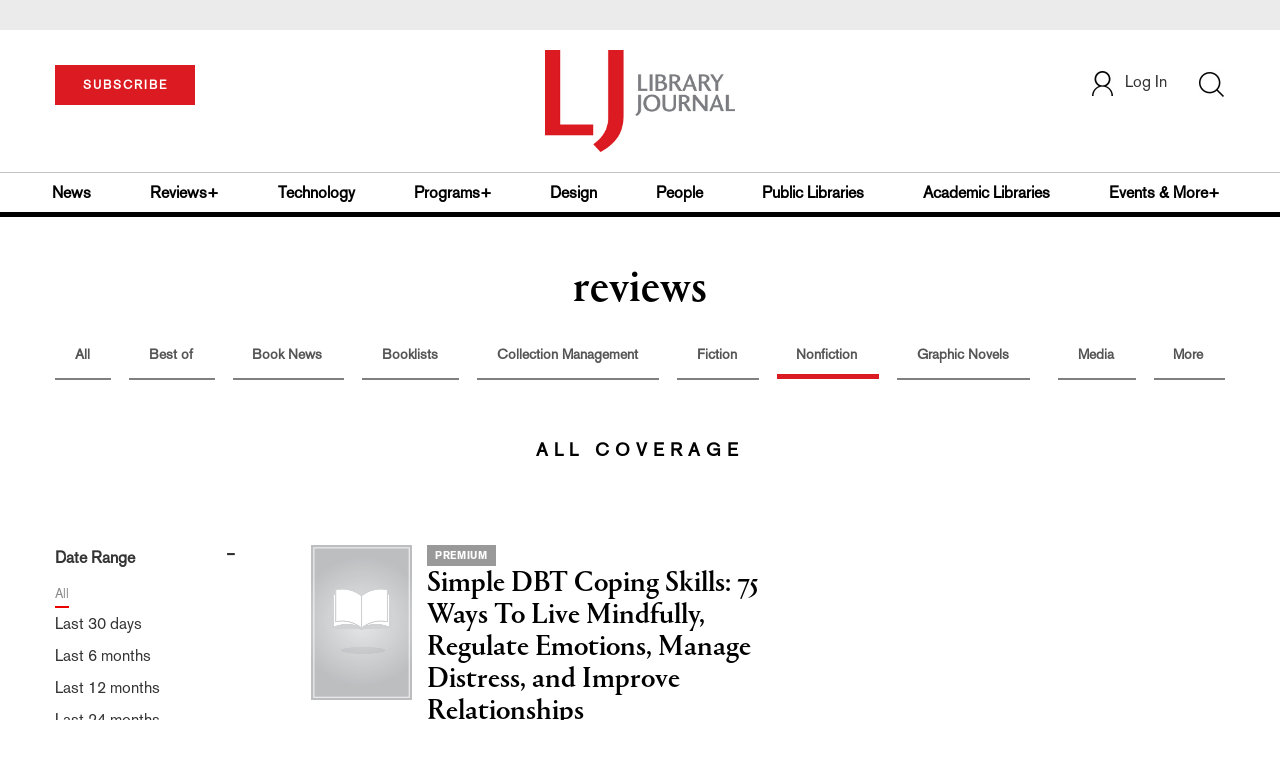

--- FILE ---
content_type: text/html;charset=UTF-8
request_url: https://www.libraryjournal.com/section/reviews+/nonfiction/?subpage=Advocacy,Innovation
body_size: 150058
content:



<!DOCTYPE html PUBLIC "-//W3C//DTD XHTML 1.0 Transitional//EN" "http://www.w3.org/TR/xhtml1/DTD/xhtml1-transitional.dtd">
<html xmlns="http://www.w3.org/1999/xhtml">
<head>
<!-- jQuery library -->
<script src="https://ajax.googleapis.com/ajax/libs/jquery/3.3.1/jquery.min.js"></script>
<script src="https://cdnjs.cloudflare.com/ajax/libs/jquery-cookie/1.4.1/jquery.cookie.min.js"></script>


<script src="//cdn.blueconic.net/mediasource.js"></script>

<title>Library Journal</title>
<meta name="keywords" content="Library Journal Junior Library Guild, jlg, library, librarian, books, collection development, reading categories, reading levels." />
<meta http-equiv="Content-Type" content="text/html; charset=utf-8" />
<meta name="viewport" content="width=device-width, initial-scale=1.0, maximum-scale=1.0, user-scalable=no">


<!-- Latest compiled and minified CSS -->
<link rel="stylesheet" type="text/css" href="/webfiles/1768571169315/css/bootstrap3.3.7.min.css"/>
<!-- <link rel="stylesheet" href="https://maxcdn.bootstrapcdn.com/bootstrap/3.3.7/css/bootstrap.min.css"> -->

<!-- Jquery pluging for Pagination -->
<script src="/webfiles/1768571169315/js/jquery.simplePagination.js" type="text/javascript"></script>
<!-- <script type="text/javascript" src="path_to/jquery.simplePagination.js"></script> -->

<!-- Latest compiled JavaScript -->
<script src="/webfiles/1768571169315/js/bootstrap3.3.7.min.js" type="text/javascript"></script>
<!-- <script src="https://maxcdn.bootstrapcdn.com/bootstrap/3.3.7/js/bootstrap.min.js"></script> -->

<!-- ReCAPTCHA plugin -->
<script src='https://www.google.com/recaptcha/api.js'></script>

<!-- fa fa Icons -->
<!-- <link rel="stylesheet" href="https://cdnjs.cloudflare.com/ajax/libs/font-awesome/4.7.0/css/font-awesome.min.css"> -->

<link href='https://fonts.googleapis.com/css?family=Open+Sans:400,300,600,700' rel='stylesheet' type='text/css'>
<link href='https://fonts.googleapis.com/css?family=Montserrat:400,700' rel='stylesheet' type='text/css'>
<!-- <link href="http://lj.libraryjournal.com/wp-content/themes/news/images/favicon.ico" rel="Shortcut Icon" type="image/x-icon" /> -->

<link href="/webfiles/1768571169315/images/LJ_logo.ico" rel="Shortcut Icon" type="image/x-icon" />

<!-- <link rel="stylesheet" type="text/css" href="/webfiles/1768571169315/css/header.css"/> -->
<link rel="stylesheet" type="text/css" href="/webfiles/1768571169315/css/font-awesome.css"/>
<link rel="stylesheet" type="text/css" href="/webfiles/1768571169315/css/style.css"/>
<link rel="stylesheet" type="text/css" href="/webfiles/1768571169315/css/movers.css"/>
<link rel="stylesheet" type="text/css" href="/webfiles/1768571169315/css/subscription.css"/>

<script src="/webfiles/1768571169315/js/swiper.min.js" type="text/javascript"></script>
<link rel="stylesheet" type="text/css" href="/webfiles/1768571169315/css/swiper.min.css"/>

<link rel="canonical" href="https://www.libraryjournal.com/review/"/>


<script>
function myFunction() {
var x = document.getElementById("myTopnav");
if (x.className === "topnav") {
x.className += " responsive";
} else {
x.className = "topnav";
}
}
</script>
<script type="text/javascript">
var analyticsFileTypes = [''];
var analyticsSnippet = 'enabled';
var analyticsEventTracking = 'enabled';
</script>

 <!-- Global site tag (gtag.js) - Google Analytics -->

<!-- Google Tag Manager -->
<script>(function(w,d,s,l,i){w[l]=w[l]||[];w[l].push({'gtm.start':
new Date().getTime(),event:'gtm.js'});var f=d.getElementsByTagName(s)[0],
j=d.createElement(s),dl=l!='dataLayer'?'&l='+l:'';j.async=true;j.src=
'https://www.googletagmanager.com/gtm.js?id='+i+dl;f.parentNode.insertBefore(j,f);
})(window,document,'script','dataLayer','GTM-KKLCXJW');</script>
<!-- End Google Tag Manager -->
<script type="text/javascript">
function divSwap(div1,div2)
{
d1 = document.getElementById(div1);
d2 = document.getElementById(div2);
if( d2.style.display == "none" )
{
d1.style.display = "none";
d2.style.display = "block";
}
else
{
d1.style.display = "block";
d2.style.display = "none";
}
}

</script>

<script async="async" src="https://www.googletagservices.com/tag/js/gpt.js">
</script>

<script type='text/javascript'>
var googletag = googletag || {};
googletag.cmd = googletag.cmd || [];
</script>

<script type='text/javascript'>

var networkCode = 3245306;
var adUnit = 'lj';
var slotName = "/" + networkCode + "/" + adUnit;
var theme = '';
var pid = '';
var test = '';
theme = 'reviews,nonfiction,';
pid = 'reviews,nonfiction,';
var pgtype = 'sub-theme-landing';
function breakpointval(){
var width = window.innerWidth;
if(width<768){
   return "mobile";
}else if(width<993){
   return "tablet";
}else if(width>992){
   return "desktop";
}
}
function customerName() {
if ($.cookie('customerToken') != undefined) {
var customerDetails = JSON.parse($.cookie('customerData'));
return customerDetails.firstname;
}
}
var breakpoint = breakpointval();
var loggedin =(customerName())?"yes":"no";
var newsletter = '';

googletag.cmd.push(function() {

var topMapping = googletag.sizeMapping().
addSize([768, 0], [728, 90]).
addSize([0, 0], [300, 50]).
build();
var hpmid1Mapping = googletag.sizeMapping().
addSize([993, 0], [300, 250]).
addSize([768, 0], [728, 90]).
addSize([0, 0], [300, 250]).
build();
var hpmid2Mapping = googletag.sizeMapping().
addSize([993, 0], [300, 250]).
addSize([0, 0], [300, 50]).
build();

googletag.defineSlot(slotName, [[728, 90], [300, 50]], 'header_tag_desktop')
.defineSizeMapping(topMapping)
.addService(googletag.pubads())
.setTargeting("pos", "top");
googletag.defineSlot(slotName, [[728, 90], [300, 250]], 'themelanding1')
.defineSizeMapping(hpmid1Mapping)
.addService(googletag.pubads())
.setTargeting("pos", "mid1");
googletag.defineSlot(slotName, [[300, 250], [300, 50]], 'themelanding2')
.defineSizeMapping(hpmid2Mapping)
.addService(googletag.pubads())
.setTargeting("pos", "mid2");
googletag.defineSlot(slotName, [1, 1], 'LJ_Spotible1_1x1')
.addService(googletag.pubads())
.setTargeting("pos", "spotible");
googletag.defineSlot(slotName, [1, 1], 'LJ_Video_1x1')
.addService(googletag.pubads())
.setTargeting("pos", "video");
googletag.pubads().setTargeting("theme",theme);
googletag.pubads().setTargeting("pid",pid);
googletag.pubads().setTargeting("pgtype",pgtype);
googletag.pubads().setTargeting("breakpoint",breakpoint);
googletag.pubads().setTargeting("loggedin",loggedin);
googletag.pubads().setTargeting("newsletter",newsletter);
googletag.pubads().setTargeting("test",test);
googletag.pubads().enableSingleRequest();
googletag.pubads().collapseEmptyDivs();
googletag.pubads().enableLazyLoad();
googletag.enableServices();

});
</script>



<script>
function userName() {
    if ($.cookie('customerToken') != undefined) {
        var customerDetails = JSON.parse($.cookie('customerData'));
        if(customerDetails.firstname == "LJ")
            return "Free User";
        else
            return "loggedin"
    }
   }
var usertyp =(userName())?userName():"NotLogged";

window.dataLayer = window.dataLayer || [];
window.dataLayer.push({
    'dimensions':{

      'category': theme,
      'user type': usertyp
    }
});
</script>
<script>/*<![CDATA[*/(function(w,a,b,d,s){w[a]=w[a]||{};w[a][b]=w[a][b]||{q:[],track:function(r,e,t){this.q.push({r:r,e:e,t:t||+new Date});}};var e=d.createElement(s);var f=d.getElementsByTagName(s)[0];e.async=1;e.src='//mediasource.actonservice.com/cdnr/63/acton/bn/tracker/10574';f.parentNode.insertBefore(e,f);})(window,'ActOn','Beacon',document,'script');ActOn.Beacon.track();/*]]>*/</script>

<meta name="google-site-verification" content="GINpffHmAfZPGwpGyHSIt6k2Eeg8Hk44abcaPHa4FsI" />
<meta name="facebook-domain-verification" content="894j6361r0x0qu1ys4g936p4766o10" />
</head>

<body>

<!-- Google Tag Manager (noscript) -->
<noscript><iframe src="https://www.googletagmanager.com/ns.html?id=GTM-KKLCXJW"
height="0" width="0" style="display:none;visibility:hidden"></iframe></noscript>
<!-- End Google Tag Manager (noscript) -->

	<div class="col-md-12 pl_0 pr_0">
    <a name="top"></a>
		<div id="advertisement" class="advertisement adv-top bg-gray col-md-12 col-sm-12 col-xs-12 float-left hidden-print">
			<div id="header_tag_desktop">
                <script type='text/javascript'>
                    googletag.cmd.push(function() { googletag.display('header_tag_desktop'); });
                </script>

			</div>
		</div>
<!-- new header design in desktop view -->
<script src="/webfiles/1768571169315/js/header.js" type="text/javascript"></script>
<script type="text/javascript" id="hs-script-loader" async defer src="//js.hs-scripts.com/20468848.js"></script>
<script defer="" src="https://cdnjs.cloudflare.com/ajax/libs/imask/3.4.0/imask.min.js"></script>


<!-- IP Popup Start -->
<div class="modal fade" id="myModal" tabindex="-1" role="dialog" data-keyboard="false" aria-labelledby="exampleModalCenterTitle" aria-hidden="true">
  <div class="modal-dialog modal-dialog-centered" role="document">
    <div class="ip-met-pop-cont modal-content">
      <div class="modal-body">
        <button onclick="closeClick()" type="button" class="close" data-dismiss="modal" aria-label="Close">
          <span style="font-size:25px;" aria-hidden="true">&times;</span>
        </button>
        <h3 class="ip-met-pop-h3"></h3>
        <div class="ip-met-pop-anc-link-cont">
          <button onclick="loginClick()" type="button" class="ip-met-pop-anc-link">Login</button>
          <button onclick="closeClick()" type="button" class="ip-met-pop-anc-link" data-dismiss="modal">No thanks, take me to the website.</button>
        </div>
     </div>
    </div>
  </div>
</div>
<!-- IP Popup End -->

<!-- Login Access Popup Start -->
<div class="modal fade" id="loginConfirmModal" tabindex="-1" role="dialog" data-keyboard="false" aria-labelledby="exampleModalCenterTitle" aria-hidden="true">
  <div class="modal-dialog modal-dialog-centered" role="document">
    <div class="login-met-pop-cont modal-content">
      <div class="modal-body">
        <button onclick="procedToLoginClose()" type="button" class="close" data-dismiss="modal" aria-label="Close">
          <span style="font-size:25px;" aria-hidden="true">&times;</span>
        </button>
        <h3 class="login-met-pop-h3-header">You have exceeded your limit for simultaneous device logins.</h3>
        <h3 class="login-met-pop-h3">Your current subscription allows you to be actively logged in on up to three (3) devices simultaneously. Click on continue below to log out of other sessions and log in on this device.</h3>
        <div class="ip-met-pop-anc-link-cont">
          <button id="proced-to-login" type="button" class="ip-met-pop-anc-link" onclick="procedToLoginClick()" data-dismiss="modal">Continue</button>
          <button type="button" class="ip-met-pop-anc-link" data-dismiss="modal" onclick="procedToLoginClose()">Cancel</button>
        </div>
     </div>
    </div>
  </div>
</div>
<!-- Login Access Popup End -->

<!-- Gift Subscription Popup Start -->
<div class="modal fade" id="myGiftModal" tabindex="-1" role="dialog" data-keyboard="false" aria-labelledby="exampleModalCenterTitle" aria-hidden="true">
  <div class="modal-dialog modal-dialog-centered" role="document">
    <div class="gift-met-pop-cont modal-content">
      <div class="modal-body">
        <button onclick="giftPopupCloseClick()" type="button" class="close" data-dismiss="modal" aria-label="Close">
          <span style="font-size:25px;" aria-hidden="true">&times;</span>
        </button>
        <h3 id="gift-met-pop-h3" class="gift-met-pop-h3"></h3>
        <div class="gift-met-pop-anc-link-cont">
          <button onclick="giftPopupOKClick()" type="button" class="gift-met-pop-anc-link">OK</button>
        </div>
        <div class="display-none" id="gift-loader-space"><i class="fa fa-spinner fa-spin red" style="font-size:38px;margin-left: 45%;"></i></div>
     </div>
    </div>
  </div>
</div>
<!-- Gift Subscription Popup End -->

<div id="header" class="header container-fluid col-md-12 col-sm-12 col-xs-12 float-left pl_0 pr_0 hidden-xs">
  <div id="header-banner-multi-sub" class="header-banner-multi-sub"></div>
  <nav class="navbar navbar-default container mb_0">
    <div class="col-md-12 col-sm-12 col-xs-12 p_0">
      <div class="navbar-header col-md-3 col-sm-3 col-xs-12 mb_15 p_0">
        <a href="/page/subscribe"><button id="subscribe-btn"
            class="btn btn-subscribe btn-red navbar-btn subscribe-btn-size" style="width:140px;">SUBSCRIBE</button><a>
            <div id="open-url-btn" class="topic-type mb_10" style="display:none; margin-top:40px">
              <!--<a class="theme-link fs_13" style="cursor: pointer">ACCESS DIGITIZED EDITION</a>-->
              <a id="digitized" class="theme-link fs_13" style="cursor: pointer">ACCESS DIGITIZED EDITION</a>
            </div>
            <div id="emags_link" class="topic-type mb_10" style="display:none; margin-top:40px">
              <a id="emags_link_click" class="theme-link fs_13" style="cursor: pointer">ACCESS DIGITIZED EDITION</a>
          </div>
      </div>
      <div class="col-md-6 col-sm-6 col-xs-12 text-align-center">
        <a id="homeId" onclick="readUrlCategory('home','homeId','home')" ;>
          <img class="LJ-image pointer" src="/webfiles/1768571169315/images/LJ.jpg" alt="L J image" />
        </a>
      </div>
      <ul class="nav navbar-nav navbar-right col-md-3 col-sm-3 col-xs-12 mt_20">
        <!-- <li class="pull-right mt_5 tab-mt-20">
            <a class="tab-no-padding" href="/page/shopping-cart-page">
              <div id="cart">
                <img class="tab-w20" src="/webfiles/1768571169315/images/shopping-cart.png"/>
              </div>
              <span id="itemCount">0</span>
            </a>
          </li> -->
        <li class="pull-right mt_20 ml_30 search-bar">
          <a href="" class="search-icon p_0 tab-ml-10" data-toggle="collapse">
            <img id="btn" class="tab-w20" src="/webfiles/1768571169315/images/search.png" />
            <div id="idd" class="display-none"></div>
          </a>
        </li>
        <li id="usertempDetail" class="pull-right mt_20 ellipsis-user-name dropdown-hover display-none">
          <div class="usertempDetail pointer ml_20 tab-no-margin fs_16 tab-fs-14 customer-id">Free Access Account</div>
          <!-- After logged in user account nav popup-->
          <ul id="account-popup" class="dropdown-menu account-nav border-none">
            <li><a class="mb_10 mt_10 pointer" onclick="deleteAllCookies('/page/home')">Logout</a></li>
          </ul>
        </li>
        <li id="userDetail" class="pull-right mt_20 ellipsis-user-name dropdown">
          <div id="mydiv" class="userDetail pointer ml_20 tab-no-margin fs_16 tab-fs-14">
              <a href="/page/login" class="p_0 fs_16 dropdown-toggle" role="button" aria-expanded="false">
          <img class="mr_10" src="/webfiles/1768571169315/images/user.png" />Log In</a> 

            </div>
          <!-- After logged in user account nav popup-->
          <ul id="account-popup" class="dropdown-menu account-nav border-none">
            <li><a class="mb_10 mt_10" href="/page/account-dashboard?id=ms" id="ms">My Subscriptions</a></li>
            <!-- <li><a class="mb_10 mt_10"href="/page/account-dashboard?id=ml" id="ml">My Library</a></li> -->
            <li><a class="mb_10 mt_10" href="/page/account-dashboard?id=mz" id="mz">My Library</a></li>
            <li><a class="mb_10 mt_10" href="/page/account-dashboard?id=mp" id="mp">My Profile</a></li>
            <li><a class="mb_10 mt_10 display-none" href="/page/account-dashboard?id=mi" id="mi">Manage Institution</a>
            </li>
            <li><a class="mb_10 mt_10 pointer" onclick="deleteAllCookies('/page/home')">Logout</a></li>
          </ul> <!-- End After logged in user account nav popup -->

          <!-- Before log in user account nav popup -->
          <ul id="reg-popup" class="dropdown-menu dropdown-menu-login pb_20" role="menu">
            <li>
              <div class="registration">
                <div class="col-md-12 col-xs-12 p_0">
                  <form class="registration-form" id="login-form1" method="post" data-toggle="validator">

                    <div class="col-md-12 text-align-center pl_0 pr_0 pt_0">
                      <div class="highlight error-color display-none" id="login-error1">Invalid email or password. Try
                        again.</div>
                    </div>

                    <div class="col-md-12 form-group required mb_0 pl_20 pr_20">
                      <label class="control-label">Email</label>
                      <input class="" type="email" id="loginEmail1" name="loginEmail" placeholder="Email" required>
                    </div>

                    <div class="col-md-12 form-group required mb_0 pl_20 pr_20">
                      <label class="control-label">Password</label>
                      <input type="password" id="loginPassword1" name="loginPassword" placeholder="Password" required>
                    </div>

                    <div class="col-md-12 form-group required mb_0 pl_20 pr_20 text-align-center"
                      id="headerDropdownLoginLoader">

                    </div>

                    <div class="col-md-12 text-align-center pl_20 pr_20">
                      Forgot <a class="border-bottom-red text-decoration-none" href="/page/forgot-pass">password</a>?
                    </div>

                    <div class="col-md-12 align-center pl_20 pr_20">
                      <button type="submit" class="btn btn-default-red bold akzidenz-grotesk-regular"
                        id="headerDropdownLoginButton">LOG IN</button>
                    </div>

                    <div class="col-md-12 text-align-center align-center pl_20 pr_20 pb_0 fs_13">
                      Don't have a Library Journal Account?
                    </div>

                    <div class="col-md-12 text-align-center align-center pl_20 pr_20 pt_0">
                      <a class="border-bottom-red text-decoration-none" href="/page/register">Register Now</a>
                    </div>

                  </form>
                </div>
              </div>
            </li>
          </ul>
          <!-- End Before log in user account nav popup -->
        </li>
      </ul>
    </div><!-- end col-md-12 col-sm-12 col-xs-12 -->
  </nav>

  <div class="hr_division_grey_light mb_0"></div>
  <div class="topic-navigation">
    <nav class="navbar-default mb_0 container">
      <ul class="nav navbar-nav full-width pull-left header-section">
        <li class="pl_0 nml-8">
          <a id="newsId" class="pl_0" onclick="readUrlCategory('news','newsId','News')" ;>News</a>
        </li>
        <li>
          <a id="reviewsId" onclick="readUrlCategory('reviews','reviewsId','Reviews')" ;>Reviews+</a>
        </li>
        <li>
          <a id="technologyId" onclick="readUrlCategory('technology','technologyId','Technology')" ;>Technology</a>
        </li>
        <li>
          <a id="programsId" onclick="readUrlCategory('programs+','programsId','Programs+')" ;>Programs+</a>
        </li>
        <li>
          <a id="designId" onclick="readUrlCategory('design','designId','Design')" ;>Design</a>
        </li>
        <li>
          <a id="peopleId" onclick="readUrlCategory('people','peopleId','People')" ;>People</a>
        </li>
        <li>
          <a id="publicLibrariesId" onclick="readUrlCategory('publiclibraries','publicLibrariesId','Public Libraries')"
            ;>Public Libraries</a>
        </li>
        <li>
          <a id="academicId" onclick="readUrlCategory('academiclibraries','academicId','Academic Libraries')" ;>Academic
            Libraries</a>
        </li>
        <li class="pr_0">
          <a id="moreId" class="pr_0">Events & More+</a>
          <ul class="dropdownlist">
            <li><a id="eventId" onclick="readUrlCategory('events','eventId','Events')" ;>Events</a></li>
            <li><a id="onlineCourseId" onclick="readUrlCategory('events?eventtype=eventHome','onlineCourseId','OnlineCourse')" ;>Online Courses</a></li>
               <li><a href="https://librarieslead.libraryjournal.com">Libraries Lead Podcast</a></li>
            <li><a id="leadershipId" onclick="readUrlCategory('leadership','leadershipId','Leadership')"
                ;>Leadership</a></li>
            <li><a id="advocacyId" onclick="readUrlCategory('advocacy','advocacyId','Advocacy')" ;>Advocacy</a></li>
            <li><a id="researchId" onclick="readUrlCategory('research','researchId','Research')" ;>Research</a></li>
            <li><a id="opinionId" onclick="readUrlCategory('opinion','opinionId','Opinion')" ;>Opinion</a></li>
            <li><a id="infoDocketId" onclick="readUrlCategory('infoDOCKET','infoDocketId','infoDOCKET')"
                ;>infoDOCKET</a></li>
            <li><a href="http://jobs.libraryjournal.com/" target="_blank">Job Zone</a></li>
          </ul>
        </li>
      </ul>
    </nav>
  </div>
  <div class="hr_division mt_0 mb_0"></div>
    <form method="get" action="https://www.libraryjournal.com/search" class="collapse search-form full-width">
      <div class="container-fluid p_0">
        <div class="p_0 search-bar-container col-md-12 col-sm-12">
          <div id="imaginary_container" class="col-md-offset-2 col-md-8 col-sm-12 mt_30">
            <div class="input-group stylish-input-group input-append">
              <input type="text" name="query" class="form-control search-box" placeholder="Search" autofocus>
              <span class="input-group-addon">
                <button type="submit">
                  <span class="glyphicon glyphicon-search"></span>
                </button>
              </span>
            </div>
          </div>
        </div>
      </div>
    </form>
</div>

<!-- new header design in mobile view -->
<div id="header-mobile" class="header container-fluid col-md-12 col-sm-12 col-xs-12 float-left visible-xs">
  <nav class="navbar navbar-default container mb_0">
    <!-- Brand and toggle get grouped for better mobile display -->
    <div class="container">
      <div class="navbar-header">
        <a id="sub-btn-mobi" href="/page/subscribe"><button class="btn btn-subscribe btn-red navbar-btn">SUBSCRIBE</button></a>
        <button id="ChangeToggle" type="button" class="navbar-toggle" data-toggle="collapse"
          data-target="#navbarCollapse">
          <img id="navbar-hamburger" class="lines pt_0" src="/webfiles/1768571169315/images/menu.png" />
          <img id="navbar-close" class="cross pt_0 hidden" src="/webfiles/1768571169315/images/cross.png" />
        </button>
        <a id="mobileHomeId" onclick="readUrlCategory('home','mobileHomeId','home')" ;>
          <img class="LJ-image pointer" src="/webfiles/1768571169315/images/mob_LJ.png" alt="L J image" />
        </a>
        <a href="#" class="p_0 pull-right" data-toggle="collapse" data-target=".login-user">
          <img class="userLines" src="/webfiles/1768571169315/images/user.png" />
        </a>
        <div class="collapse login-user">
          <div id="userDetail" class="mt_20 mb_20 dropdown">
            <div class="userDetail pointer ml_15 mb_10">
              <a href="/page/login" class="p_0 fs_16 dropdown-toggle" role="button" aria-expanded="false">Log In</a>
            </div>
            <!-- After logged in user account nav popup-->
            <div class="display-none" id="mobileViewAccountList">
              <ul class="display-none nav navbar-nav full-width pull-left no-margin">
                <li><a href="/page/account-dashboard?id=ms" id="ms">My Subscriptions</a></li>
                <li><a href="/page/account-dashboard?id=ml" id="ml">My Library</a></li>
                <!-- <li><a href="#">My Saved Articles</a></li> -->
                <li><a href="/page/account-dashboard?id=mp" id="mp">My Profile</a></li>
                <li><a href="/page/account-dashboard?id=mi" id="mi" class="display-none">Manage Institutions</a></li>
                <li><a class="pointer" onclick="deleteAllCookies('/page/home')">Logout</a></li>
              </ul>
            </div>
            <!-- End After logged in user account nav popup -->
          </div>
        </div>
      </div>
      <div class="topic-type mb_10 text-center">
        <!--<a class="theme-link fs_13" href="https://store.emags.com/libraryjournal_free" target="_blank">ACCESS DIGITIZED EDITION</a>-->
        <a id="digitized-mobi open-url-btn-mobi" class="theme-link fs_13" style="cursor: pointer; display:none;">ACCESS DIGITIZED EDITION</a>
      </div>
      <!-- Collect the nav links, forms, and other content for toggling -->
      <div class="collapse navbar-collapse" id="navbarCollapse">
          <form method="get" action="https://www.libraryjournal.com/search" class="search-input" id="demo-2">
            <div id="imaginary_container">
              <div class="input-group stylish-input-group input-append">
                <input type="text" name="query" class="form-control search-box" placeholder="Search">
                <span class="input-group-addon">
                  <button type="submit">
                    <span class="glyphicon glyphicon-search"></span>
                  </button>
                </span>
              </div>
            </div>
          </form>
          <ul class="nav navbar-nav mt_70">
            <li>
              <a id="mobNewsId" class="bold" onclick="readUrlCategory('news','mobNewsId','News')" ;>News</a>
              <div class="col-xs-12 mb_10">
                <div class="col-xs-6 p_0">
                  <p><a href="/section/news/archivespreservation">Archives & Preservation</a></p>
                  <p><a href="/section/news/awards">Awards</a></p>
                  <p><a href="/section/news/booknews">Book News</a></p>
                  <p><a href="/section/news/budgetsfunding">Budgets & Funding</a></p>
                  <p id="newsMoreToggle">More</p>
                  <ul id="newsMoreToggleUl" class="display-none list-unstyled">
                    <li class="mb_10"><a href="/section/news/innovation">Innovation</a></li>
                    <li class="mb_10"><a href="/section/news/lis">LIS</a></li>
                    <li class="mb_10"><a href="/section/news/management">Management</a></li>
                    <li class="mb_10"><a href="/section/news/marketing">Marketing</a></li>
                  </ul>
                </div>
                <div class="col-xs-6 pr_0 pl_10">
                  <p><a href="/section/news/buildings">Buildings</a></p>
                  <p><a href="/section/news/conferencecoverage">Conference Coverage</a></p>
                  <p><a href="/section/news/impacts">Impacts</a></p>
                  <p><a href="/section/news/industrynews">Industry News</a></p>

                </div>
                <div class="hr_division_grey_light"></div>
              </div>
            </li>
            <li>
              <a id="mobReviewsId" class="bold" onclick="readUrlCategory('reviews','mobReviewsId','Reviews')"
                ;>Reviews+</a>
              <div class="col-xs-12 mb_10">
                <div class="col-xs-6 p_0">
                  <p><a href="/section/reviews/awards">Awards</a></p>
                  <p><a href="/section/reviews/bestof">Best of</a></p>
                  <p><a href="/section/reviews/booknews">Book News</a></p>
                  <p><a href="/section/reviews/booklists">Booklists</a></p>
                  <p id="reviewMoreToggle">More</p>
                  <ul id="reviewMoreToggleUl" class="display-none list-unstyled">
                    <li class="mb_10"><a href="/section/reviews/readersadvisory">Readers' Advisory</a></li>
                    <li class="mb_10"><a href="/section/reviews/reference">Reference</a></li>
                  </ul>
                </div>
                <div class="col-xs-6 pr_0 pl_10">
                  <p><a href="/section/reviews/collectionmanagement">Collection Management</a></p>
                  <p><a href="/section/reviews/fiction">Fiction</a></p>
                  <p><a href="/section/reviews/media">Media</a></p>
                  <p><a href="/section/reviews/nonfiction">Nonfiction</a></p>
                </div>
                <div class="hr_division_grey_light"></div>
              </div>
            </li>
            <li>
              <a id="mobTechnologyId" class="bold"
                onclick="readUrlCategory('technology','mobTechnologyId','Technology')" ;>Technology</a>
              <div class="col-xs-12 mb_10">
                <div class="col-xs-6 p_0">
                  <p><a href="/section/technology/archivespreservation">Archives & Preservation</a></p>
                  <p><a href="/section/technology/awards">Awards</a></p>
                  <p><a href="/section/technology/budgetsfunding">Budgets & Funding</a></p>
                  <p><a href="/section/technology/buildings">Buildings</a></p>
                  <p id="technologyMoreToggle">More</p>
                  <ul id="technologyMoreToggleUl" class="display-none list-unstyled">
                    <li class="mb_10"><a href="/section/technology/management">Management</a></li>
                    <li class="mb_10"><a href="/section/technology/marketing">Marketing</a></li>
                    <li class="mb_10"><a href="/section/technology/readersadvisory">Readers' Advisory</a></li>
                  </ul>
                </div>
                <div class="col-xs-6 pr_0 pl_10">
                  <p><a href="/section/technology/impacts">Impacts</a></p>
                  <p><a href="/section/technology/industrynews">Industry News</a></p>
                  <p><a href="/section/technology/innovation">Innovation</a></p>
                  <p><a href="/section/technology/lis">LIS</a></p>
                </div>
                <div class="hr_division_grey_light"></div>
              </div>
            </li>
            <li>
              <a id="mobProgramsId" class="bold" onclick="readUrlCategory('programs+','mobProgramsId','Programs+')"
                ;>Programs+</a>
              <div class="col-xs-12 mb_10">
                <div class="col-xs-6 p_0">
                  <p><a href="/section/programs+/archivespreservation">Archives & Preservation</a></p>
                  <p><a href="/section/programs+/awards">Awards</a></p>
                  <p><a href="/section/programs+/collectionmanagement">Collection Management</a></p>
                  <p><a href="/section/programs+/impacts">Impacts</a></p>
                  <p id="programsMoreToggle">More</p>
                  <ul id="programsMoreToggleUl" class="display-none list-unstyled">
                    <li class="mb_10"><a href="/section/programs+/readersadvisory">Readers' Advisory</a></li>
                  </ul>
                </div>
                <div class="col-xs-6 pr_0 pl_10">
                  <p><a href="/section/programs+/innovation">Innovation</a></p>
                  <p><a href="/section/programs+/management">Management</a></p>
                  <p><a href="/section/programs+/marketing">Marketing</a></p>
                  <p><a href="/section/programs+/programming">Programming</a></p>
                </div>
                <div class="hr_division_grey_light"></div>
              </div>
            </li>
            <li>
              <a id="mobDesignId" class="bold" onclick="readUrlCategory('design','mobDesignId','Design')" ;>Design</a>
              <div class="col-xs-12 mb_10">
                <div class="col-xs-6 p_0">
                  <p><a href="/section/design/archivespreservation">Architecture & Buildings</a></p>
                  <p><a href="/section/design/awards">Awards</a></p>
                  <p><a href="/section/design/budgetsfunding">Budgets & Funding</a></p>
                  <p><a href="/section/design/buildings">Buildings</a></p>
                </div>
                <div class="col-xs-6 pr_0 pl_10">
                  <p><a href="/section/design/impacts">Impacts</a></p>
                  <p><a href="/section/design/innovation">Innovation</a></p>
                  <p><a href="/section/design/management">Management</a></p>
                </div>
                <div class="hr_division_grey_light"></div>
              </div>
            </li>
            <li>
              <a id="mobLeadershipId" class="bold"
                onclick="readUrlCategory('leadership','mobLeadershipId','Leadership')" ;>Leadership</a>
              <div class="col-xs-12 mb_10">
                <div class="col-xs-6 p_0">
                  <p><a href="/section/leadership/archivespreservation">Archives & Preservation</a></p>
                  <p><a href="/section/leadership/awards">Awards</a></p>
                  <p><a href="/section/leadership/budgetsfunding">Budgets & Funding</a></p>
                  <p><a href="/section/leadership/careers">Careers</a></p>
                  <p id="leadershipMoreToggle">More</p>
                  <ul id="leadershipMoreToggleUl" class="display-none list-unstyled">
                    <li class="mb_10"><a href="/section/leadership/management">Management</a></li>
                    <li class="mb_10"><a href="/section/leadership/marketing">Marketing</a></li>
                    <li class="mb_10"><a href="/section/leadership/readersadvisory">Readers' Advisory</a></li>
                  </ul>
                </div>
                <div class="col-xs-6 pr_0 pl_10">
                  <p><a href="/section/leadership/collectionmanagement">Collection Management</a></p>
                  <p><a href="/section/leadership/impacts">Impacts</a></p>
                  <p><a href="/section/leadership/innovation">Innovation</a></p>
                  <p><a href="/section/leadership/lis">LIS</a></p>
                </div>
                <div class="hr_division_grey_light"></div>
              </div>
            </li>
            <li>
              <a id="mobPeopleId" class="bold" onclick="readUrlCategory('people','mobPeopleId','People')" ;>People</a>
              <div class="col-xs-12 mb_10">
                <div class="col-xs-6 p_0">
                  <p><a href="/section/people/awards">Awards</a></p>
                  <p><a href="/section/people/careers">Careers</a></p>
                  <p><a href="/section/people/industrynews">Industry News</a></p>
                  <p><a href="/section/people/innovation">Innovation</a></p>
                </div>
                <div class="col-xs-6 pr_0 pl_10">
                  <p><a href="/section/people/lis">LIS</a></p>
                  <p><a href="/section/people/management">Management</a></p>
                  <p><a href="/section/people/marketing">Marketing</a></p>
                </div>
                <div class="hr_division_grey_light"></div>
              </div>
            </li>
            <li>
              <a id="mobpublicLibId" class="bold"
                onclick="readUrlCategory('publiclibraries','mobpublicLibId','Public Libraries')" ;>Public Libraries</a>
              <div class="col-xs-12 mb_10">
                <div class="hr_division_grey_light"></div>
              </div>
            </li>
            <li>
              <a id="mobAcademicId" class="bold"
                onclick="readUrlCategory('academiclibraries','mobAcademicId','Academic Libraries')" ;>Academic
                Libraries</a>
              <div class="col-xs-12 mb_10">
                <div class="hr_division_grey_light"></div>
              </div>
            </li>
            <li>
              <a id="mobAdvocacyId" class="bold" onclick="readUrlCategory('advocacy','mobAdvocacyId','Advocacy')"
                ;>Advocacy</a>
              <div class="col-xs-12 mb_10">
                <div class="col-xs-6 p_0">
                  <p><a href="?subpage=Advocacy,Awards">Awards</a></p>
                  <p><a href="?subpage=Advocacy,budgetsfunding">Budgets & Funding</a></p>
                  <p><a href="?subpage=Advocacy,Impacts">Impacts</a></p>
                </div>
                <div class="col-xs-6 pr_0 pl_10">
                  <p><a href="?subpage=Advocacy,Innovation">Innovation</a></p>
                  <p><a href="?subpage=Advocacy,Management">Management</a></p>
                  <p><a href="?subpage=Advocacy,Marketing">Marketing</a></p>
                </div>
                <div class="hr_division_grey_light"></div>
              </div>
            </li>
            <li class="pr_0">
              <a id="mobMoreId" class="bold">More</a>
              <div class="col-xs-12 mb_10">
                <div class="col-xs-6 p_0">
                  <p><a id="mobCovid19Id" onclick="readUrlCategory('covid19','mobCovid19Id','COVID19')" ;>COVID19</a>
                  </p>
                  <p><a id="mobResearchId" onclick="readUrlCategory('research','mobResearchId','Research')"
                      ;>Research</a></p>
                  <p><a id="mobopinionId" onclick="readUrlCategory('opinion','mobopinionId','Opinion')" ;>Opinion</a>
                  </p>
                  <p><a id="mobInfoDocketId" onclick="readUrlCategory('infoDOCKET','mobInfoDocketId','infoDOCKET')"
                      ;>infoDOCKET</a></p>
                  <p><a href="http://jobs.libraryjournal.com/" target="_blank">Job Zone</a></p>
                </div>
                <div class="hr_division_grey_light"></div>
              </div>
            </li>
            <li>
              <a id="mobeventPDId" class="bold" onclick="readUrlCategory('events','mobeventPDId','Events')" ;>Events &
                PD</a>
              <div class="col-xs-12 mb_10">
                <div class="col-xs-6 p_0">
                  <p><a href="/section/events?eventtype=inPersonEvents">Live Events</a></p>
                  <p><a href="/section/events?eventtype=virtualEvents">Virtual Events</a></p>
                </div>
                <div class="col-xs-6 pr_0">
                  <p><a href="/section/events?eventtype=onlineCourses">Online Courses</a></p>
                  <p><a href="/section/events?eventtype=webcasts">Webcasts</a></p>
                </div>
                <div class="hr_division_grey_light"></div>
              </div>
            </li>
            <!-- <li>
									<a id="mobCommunityId" class="bold" onclick="">Community</a>
                  <div class="col-xs-12 mb_10">
                    <div class="col-xs-6 p_0">
                        <p><a href="">Forums</a></p>
                        <p><a href="">Resources</a></p>
                    </div>
                    <div class="col-xs-6 pr_0">
                      <p><a href="">Member Benefits</a></p>
                    </div>
                    <div class="hr_division_grey_light"></div>
                  </div>
                </li> -->
            <li>
              <a id="mobAboutId" class="bold" href="/page/About-Us">About LJ</a>
              <div class="col-xs-12 mb_10">
                <div class="col-xs-6 p_0">
                  <p><a href="http://www.mediasourceinc.com/">LJ Projects</a></p>
                  <p><a href="https://self-e.libraryjournal.com/">Self-Published Books</a></p>
                </div>
                <div class="col-xs-6 pr_0">
                  <p><a href="/page/Data-Privacy">Privacy Policy</a></p>
                </div>
                <div class="hr_division_grey_light"></div>
              </div>
            </li>
            <li>
              <a id="mobGetTouchId" class="bold" onclick="">Get in Touch</a>
              <div class="col-xs-12 mb_10">
                <div class="col-xs-6 p_0">
                  <p><a href="/page/subscribe">Subscriber Services</a></p>
                </div>
                <div class="col-xs-6 pr_0">
                  <p><a href="/page/Contact-Us">Contact Us</a></p>
                </div>
                <div class="hr_division_grey_light"></div>
              </div>
            </li>
            <li>
              <div class="col-xs-12 mb_10 text-align-center bold fs_18">
                888-282-5852
              </div>
            </li>
          </ul>
      </div>
    </div>
  </nav>
</div>


<script type="text/javascript">
  var btn = $('#btn');
  var idd = $('#idd');
  var click = $('#open-url-btn');

  if ($.cookie('customerData') != undefined) {
    var cdata = JSON.parse($.cookie('customerData'));
    var group_id = cdata.group_id;
    if (group_id == 4) {
      //$('.topic-navigation').css("display","none");
      $("#userDetail").css("display", "none");
      $("#usertempDetail").removeClass('display-none');
    }
  }

  btn.click(function () {
    idd.toggle(100, function () {
      // change the button text according to the state of the "#idd"
      if (idd.hasClass('display-none')) {
        btn.attr('src', "/webfiles/1768571169315/images/cross.png");
        $('.search-box').focus();
        idd.removeClass('display-none');
      } else {
        btn.attr('src', "/webfiles/1768571169315/images/search.png");
        idd.addClass('display-none');
      }
    });

  });

  //  click.click(function() {
  //    if ($.cookie('customerData') != undefined) {
  //      var Url = APIBaseUrl + "customer/getEmagsLink/" + JSON.parse($.cookie('customerData')).email;
  //var Url = APIBaseUrl + "customer/getImpelsysLink/" + "ajey.s@quantilus.com"
  //      $.ajax({
  //        url: Url,
  //        type: 'GET',
  //        contentType: 'application/json',
  //        success: function(data, textStatus) {
  //          const obj = JSON.parse(data)
  //          if(obj['success'] == 1){
  //            window.open(obj['url']);
  //          }
  //        },
  //        error: function(request, textStatus, errorThrown) {
  //document.getElementById("saveProfileId").innerHTML = '<div onclick="myProfileSave()" class="btn btn-default-red full-width bold akzidenz-grotesk-regular" >SAVE</div>';
  //        }
  //      });
  //    }
  //  });

  $("#newsMoreToggle").click(function () {
    if ($("#newsMoreToggleUl").hasClass('display-none')) {
      $("#newsMoreToggleUl").removeClass('display-none');
    } else {
      $("#newsMoreToggleUl").addClass('display-none');
    }
  });
  $("#reviewMoreToggle").click(function () {
    if ($("#reviewMoreToggleUl").hasClass('display-none')) {
      $("#reviewMoreToggleUl").removeClass('display-none');
    } else {
      $("#reviewMoreToggleUl").addClass('display-none');
    }
  });
  $("#technologyMoreToggle").click(function () {
    if ($("#technologyMoreToggleUl").hasClass('display-none')) {
      $("#technologyMoreToggleUl").removeClass('display-none');
    } else {
      $("#technologyMoreToggleUl").addClass('display-none');
    }
  });
  $("#programsMoreToggle").click(function () {
    if ($("#programsMoreToggleUl").hasClass('display-none')) {
      $("#programsMoreToggleUl").removeClass('display-none');
    } else {
      $("#programsMoreToggleUl").addClass('display-none');
    }
  });
  $("#leadershipMoreToggle").click(function () {
    if ($("#leadershipMoreToggleUl").hasClass('display-none')) {
      $("#leadershipMoreToggleUl").removeClass('display-none');
    } else {
      $("#leadershipMoreToggleUl").addClass('display-none');
    }
  });
</script>
    <div class="container">

<!-- TOPIC -->
   


<div class="TOPIC pull-left full-width resp-pr-15 resp-pl-15">
    <div class="topic_head pull-left full-width display-block mb_40">

      <div class="col-md-12 col-xs-12 pl_10 pr_10">
        <h1 class="page-headline mb_20">reviews </h1>
      </div>
      
      <div class="article_topic_type col-md-12 col-sm-12 col-xs-12 pull-left text-align-center">
      </div>
      


<!-- code for new url structure -->
<!-- End --> 



<div class="tabcontentSection full-width p_0">
  <!-- BEGIN Portlet PORTLET-->
  <div class="portlet">
    <div class="portlet-title">
      <ul class="nav nav-tabs taxonomy">

<!--
        <script type="text/javascript">
          var url = "Reviews ,Nonfiction";
          console.log("", url);
        </script> -->

       
        
   






          <li class="mr_18 resp-mr-15">
            <a href="/section/reviews+">
              All
            </a>
          </li>

        <!-- A = (lt 8) -->
          <!-- B else (==) -->
          <!-- C -->
          


          <!-- D -->


            <li class="pointer mr_18 resp-mr-15 ">
               <a href="/section/reviews+/bestof">
                 Best of
                   <ul id="myDIV2" class="dropdownlist pl_10">
                     <div style="left: -20px;top: 42px; overflow: hidden; text-align: left; ">
                         <li><a href="/section/reviews+/bestof/starredreviews">Starred Reviews</a></li>
                         <li><a href="/section/reviews+/bestof/bestbooks">Best Books</a></li>
                         <li><a href="/section/reviews+/bestof/bestmedia">Best Media</a></li>
                         <li><a href="/section/reviews+/bestof/bestreference">Best Reference</a></li>
                       </div>
                   </ul>
               </a>
             </li>
          <!-- D end-->
        <!-- C end-->

        <!-- B end !(==) -->
        <!-- A end  = (lt 8)  -->







        <!-- A = (lt 8) -->
          <!-- B else (==) -->
          <!-- C -->
          


          <!-- D -->


            <li class="pointer mr_18 resp-mr-15 ">
               <a href="/section/reviews+/booknews">
                 Book News
                   <ul id="myDIV2" class="dropdownlist pl_10">
                     <div style="left: -20px;top: 42px; overflow: hidden; text-align: left; ">
                         <li><a href="/section/reviews+/booknews/prepub">Prepub</a></li>
                         <li><a href="/section/reviews+/booknews/bookpulse">Book Pulse</a></li>
                         <li><a href="/section/reviews+/booknews/authors">Authors</a></li>
                         <li><a href="/section/reviews+/booknews/publishers">Publishers</a></li>
                         <li><a href="/section/reviews+/booknews/backinprint">Back in Print</a></li>
                         <li><a href="/section/reviews+/booknews/bestsellers">Best Sellers</a></li>
                         <li><a href="/section/reviews+/booknews/selfpublishing">Self-Publishing</a></li>
                       </div>
                   </ul>
               </a>
             </li>
          <!-- D end-->
        <!-- C end-->

        <!-- B end !(==) -->
        <!-- A end  = (lt 8)  -->







        <!-- A = (lt 8) -->
          <!-- B else (==) -->
          <!-- C -->
          


          <!-- D -->


            <li class="pointer mr_18 resp-mr-15 ">
               <a href="/section/reviews+/booklists">
                 Booklists
                   <ul id="myDIV2" class="dropdownlist pl_10">
                     <div style="left: -20px;top: 42px; overflow: hidden; text-align: left; overflow-y: scroll; height: 300px;">
                         <li><a href="/section/reviews+/booklists/academicpress">Academic Press</a></li>
                         <li><a href="/section/reviews+/booklists/agriculture">Agriculture</a></li>
                         <li><a href="/section/reviews+/booklists/audio">Audio</a></li>
                         <li><a href="/section/reviews+/booklists/authors">Authors</a></li>
                         <li><a href="/section/reviews+/booklists/autobiography">Autobiography</a></li>
                         <li><a href="/section/reviews+/booklists/bestsellers">Best Sellers</a></li>
                         <li><a href="/section/reviews+/booklists/biography">Biography</a></li>
                         <li><a href="/section/reviews+/booklists/businessmanagement">Business & Management</a></li>
                         <li><a href="/section/reviews+/booklists/christianfiction">Christian Fiction</a></li>
                         <li><a href="/section/reviews+/booklists/communications">Communications</a></li>
                         <li><a href="/section/reviews+/booklists/cookingfood">Cooking & Food</a></li>
                         <li><a href="/section/reviews+/booklists/economics">Economics</a></li>
                         <li><a href="/section/reviews+/booklists/education">Education</a></li>
                         <li><a href="/section/reviews+/booklists/equitydiversityinclusion">Equity, Diversity, & Inclusion</a></li>
                         <li><a href="/section/reviews+/booklists/finearts">Fine Arts</a></li>
                         <li><a href="/section/reviews+/booklists/fiction">Fiction</a></li>
                         <li><a href="/section/reviews+/booklists/games">Games</a></li>
                         <li><a href="/section/reviews+/booklists/govdocs">GovDocs</a></li>
                         <li><a href="/section/reviews+/booklists/healthmedicine">Health & Medicine</a></li>
                         <li><a href="/section/reviews+/booklists/history">History</a></li>
                         <li><a href="/section/reviews+/booklists/homegarden">Home & Garden</a></li>
                         <li><a href="/section/reviews+/booklists/horror">Horror</a></li>
                         <li><a href="/section/reviews+/booklists/howto">How-To</a></li>
                         <li><a href="/section/reviews+/booklists/indiepress">Indie Press</a></li>
                         <li><a href="/section/reviews+/booklists/lawcrime">Law & Crime</a></li>
                         <li><a href="/section/reviews+/booklists/literature">Literature</a></li>
                         <li><a href="/section/reviews+/booklists/maker">Maker</a></li>
                         <li><a href="/section/reviews+/booklists/memoir">Memoir</a></li>
                         <li><a href="/section/reviews+/booklists/mystery">Mystery</a></li>
                         <li><a href="/section/reviews+/booklists/newadult">New Adult</a></li>
                         <li><a href="/section/reviews+/booklists/nonfiction">Nonfiction</a></li>
                         <li><a href="/section/reviews+/booklists/openaccess">Open Access</a></li>
                         <li><a href="/section/reviews+/booklists/parapsychology">Parapsychology</a></li>
                         <li><a href="/section/reviews+/booklists/parenting">Parenting</a></li>
                         <li><a href="/section/reviews+/booklists/performingarts">Performing Arts</a></li>
                         <li><a href="/section/reviews+/booklists/philosophy">Philosophy</a></li>
                         <li><a href="/section/reviews+/booklists/poetry">Poetry</a></li>
                         <li><a href="/section/reviews+/booklists/politicalscience">Political Science</a></li>
                         <li><a href="/section/reviews+/booklists/psychology">Psychology</a></li>
                         <li><a href="/section/reviews+/booklists/religionspirituality">Religion & Spirituality</a></li>
                         <li><a href="/section/reviews+/booklists/romance">Romance</a></li>
                         <li><a href="/section/reviews+/booklists/sciences">Sciences</a></li>
                         <li><a href="/section/reviews+/booklists/selfhelp">Self-Help</a></li>
                         <li><a href="/section/reviews+/booklists/selfpublishing">Self-Publishing</a></li>
                         <li><a href="/section/reviews+/booklists/SFF">SFF</a></li>
                         <li><a href="/section/reviews+/booklists/shortstories">Short Stories</a></li>
                         <li><a href="/section/reviews+/booklists/socialsciences">Social Sciences</a></li>
                         <li><a href="/section/reviews+/booklists/sportsrecreation">Sports & Recreation</a></li>
                         <li><a href="/section/reviews+/booklists/starredreviews">Starred Reviews</a></li>
                         <li><a href="/section/reviews+/booklists/technology">Technology</a></li>
                         <li><a href="/section/reviews+/booklists/travelgeography">Travel & Geography</a></li>
                         <li><a href="/section/reviews+/booklists/yacrossover">YA Crossover</a></li>
                       </div>
                   </ul>
               </a>
             </li>
          <!-- D end-->
        <!-- C end-->

        <!-- B end !(==) -->
        <!-- A end  = (lt 8)  -->







        <!-- A = (lt 8) -->
          <!-- B else (==) -->
          <!-- C -->
          


          <!-- D -->


            <li class="pointer mr_18 resp-mr-15 ">
               <a href="/section/reviews+/collectionmanagement">
                 Collection Management
                   <ul id="myDIV2" class="dropdownlist pl_10">
                     <div style="left: -20px;top: 42px; overflow: hidden; text-align: left; ">
                         <li><a href="/section/reviews+/collectionmanagement/catalogingmetadata">Cataloging & Metadata</a></li>
                         <li><a href="/section/reviews+/collectionmanagement/periodicals">Periodicals</a></li>
                       </div>
                   </ul>
               </a>
             </li>
          <!-- D end-->
        <!-- C end-->

        <!-- B end !(==) -->
        <!-- A end  = (lt 8)  -->







        <!-- A = (lt 8) -->
          <!-- B else (==) -->
          <!-- C -->
          


          <!-- D -->


            <li class="pointer mr_18 resp-mr-15 ">
               <a href="/section/reviews+/fiction">
                 Fiction
                   <ul id="myDIV2" class="dropdownlist pl_10">
                     <div style="left: -20px;top: 42px; overflow: hidden; text-align: left; overflow-y: scroll; height: 300px;">
                         <li><a href="/section/reviews+/fiction/authors">Authors</a></li>
                         <li><a href="/section/reviews+/fiction/backinprint">Back in Print</a></li>
                         <li><a href="/section/reviews+/fiction/bestfiction">Best Fiction</a></li>
                         <li><a href="/section/reviews+/fiction/christianfiction">Christian Fiction</a></li>
                         <li><a href="/section/reviews+/fiction/editorspicks">Editors' Picks</a></li>
                         <li><a href="/section/reviews+/fiction/erotica">Erotica</a></li>
                         <li><a href="/section/reviews+/fiction/graphicnovels">Graphic Novels</a></li>
                         <li><a href="/section/reviews+/fiction/horror">Horror</a></li>
                         <li><a href="/section/reviews+/fiction/indiepress">Indie Press</a></li>
                         <li><a href="/section/reviews+/fiction/mystery">Mystery</a></li>
                         <li><a href="/section/reviews+/fiction/newadult">New Adult</a></li>
                         <li><a href="/section/reviews+/fiction/prepub">PrePub</a></li>
                         <li><a href="/section/reviews+/fiction/previews">Previews</a></li>
                         <li><a href="/section/reviews+/fiction/romance">Romance</a></li>
                         <li><a href="/section/reviews+/fiction/selfpublishing">Self-Publishing</a></li>
                         <li><a href="/section/reviews+/fiction/sff">SFF</a></li>
                         <li><a href="/section/reviews+/fiction/shortstories">Short Stories</a></li>
                         <li><a href="/section/reviews+/fiction/yacrossover">YA Crossover</a></li>
                       </div>
                   </ul>
               </a>
             </li>
          <!-- D end-->
        <!-- C end-->

        <!-- B end !(==) -->
        <!-- A end  = (lt 8)  -->







        <!-- A = (lt 8) -->
          <!-- B else (==) -->
          <!-- C -->
          


          <!-- D -->


            <li class="pointer mr_18 resp-mr-15 active">
               <a href="/section/reviews+/nonfiction">
                 Nonfiction
                   <ul id="myDIV2" class="dropdownlist pl_10">
                     <div style="left: -20px;top: 42px; overflow: hidden; text-align: left; overflow-y: scroll; height: 300px;">
                         <li><a href="/section/reviews+/nonfiction/academicpress">Academic Press</a></li>
                         <li><a href="/section/reviews+/nonfiction/agriculture">Agriculture</a></li>
                         <li><a href="/section/reviews+/nonfiction/authors">Authors</a></li>
                         <li><a href="/section/reviews+/nonfiction/backinprint">Back in Print</a></li>
                         <li><a href="/section/reviews+/nonfiction/bestnonfiction">Best Nonfiction</a></li>
                         <li><a href="/section/reviews+/nonfiction/bestpoetrylit">Best Poetry & Lit</a></li>
                         <li><a href="/section/reviews+/nonfiction/biography">Biography</a></li>
                         <li><a href="/section/reviews+/nonfiction/businessmanagement">Business & Management</a></li>
                         <li><a href="/section/reviews+/nonfiction/communications">Communications</a></li>
                         <li><a href="/section/reviews+/nonfiction/cookingfood">Cooking & Food</a></li>
                         <li><a href="/section/reviews+/nonfiction/economics">Economics</a></li>
                         <li><a href="/section/reviews+/nonfiction/editorspicks">Editors' Picks</a></li>
                         <li><a href="/section/reviews+/nonfiction/education">Education</a></li>
                         <li><a href="/section/reviews+/nonfiction/finearts">Fine Arts</a></li>
                         <li><a href="/section/reviews+/nonfiction/graphicnonfiction">Graphic Nonfiction</a></li>
                         <li><a href="/section/reviews+/nonfiction/healthmedicine">Health & Medicine</a></li>
                         <li><a href="/section/reviews+/nonfiction/history">History</a></li>
                         <li><a href="/section/reviews+/nonfiction/homegarden">Home & Garden</a></li>
                         <li><a href="/section/reviews+/nonfiction/howto">How-To</a></li>
                         <li><a href="/section/reviews+/nonfiction/indiepress">Indie Press</a></li>
                         <li><a href="/section/reviews+/nonfiction/lawcrime">Law & Crime</a></li>
                         <li><a href="/section/reviews+/nonfiction/literature">Literature</a></li>
                         <li><a href="/section/reviews+/nonfiction/memoir">Memoir</a></li>
                         <li><a href="/section/reviews+/nonfiction/parapsychology">Parapsychology</a></li>
                         <li><a href="/section/reviews+/nonfiction/parenting">Parenting</a></li>
                         <li><a href="/section/reviews+/nonfiction/Performing Arts">Performing Arts</a></li>
                         <li><a href="/section/reviews+/nonfiction/Philosophy">Philosophy</a></li>
                         <li><a href="/section/reviews+/nonfiction/Poetry">Poetry</a></li>
                         <li><a href="/section/reviews+/nonfiction/Political Science">Political Science</a></li>
                         <li><a href="/section/reviews+/nonfiction/prepub">PrePub</a></li>
                         <li><a href="/section/reviews+/nonfiction/Pro Media">Pro Media</a></li>
                         <li><a href="/section/reviews+/nonfiction/psychology">Psychology</a></li>
                         <li><a href="/section/reviews+/nonfiction/religionspirituality">Religion & Spirituality</a></li>
                         <li><a href="/section/reviews+/nonfiction/sciences">Sciences</a></li>
                         <li><a href="/section/reviews+/nonfiction/selfhelp">Self-Help</a></li>
                         <li><a href="/section/reviews+/nonfiction/selfpublishing">Self-Publishing</a></li>
                         <li><a href="/section/reviews+/nonfiction/socialsciences">Social Sciences</a></li>
                         <li><a href="/section/reviews+/nonfiction/sportsrecreation">Sports & Recreation</a></li>
                         <li><a href="/section/reviews+/nonfiction/technology">Technology</a></li>
                         <li><a href="/section/reviews+/nonfiction/travelgeography">Travel & Geography</a></li>
                         <li><a href="/section/reviews+/nonfiction/yacrossover">YA Crossover</a></li>
                       </div>
                   </ul>
               </a>
             </li>
          <!-- D end-->
        <!-- C end-->

        <!-- B end !(==) -->
        <!-- A end  = (lt 8)  -->







        <!-- A = (lt 8) -->
          <!-- B else (==) -->
          <!-- C -->
          


          <!-- D else-->
              <li class="mr_28 resp-mr-15 ">
                <a href="/section/reviews+/graphicnovels">
                  Graphic Novels
                </a>
              </li>
          <!-- D end-->
        <!-- C end-->

        <!-- B end !(==) -->
        <!-- A end  = (lt 8)  -->







        <!-- A = (lt 8) -->
          <!-- B else (==) -->
          <!-- C -->
          


          <!-- D -->


            <li class="pointer mr_18 resp-mr-15 ">
               <a href="/section/reviews+/media">
                 Media
                   <ul id="myDIV2" class="dropdownlist pl_10">
                     <div style="left: -20px;top: 42px; overflow: hidden; text-align: left; ">
                         <li><a href="/section/reviews+/media/audio">Audio</a></li>
                         <li><a href="/section/reviews+/media/dvds">DVDs</a></li>
                         <li><a href="/section/reviews+/media/music">Music</a></li>
                       </div>
                   </ul>
               </a>
             </li>
          <!-- D end-->
        <!-- C end-->

        <!-- B end !(==) -->
        <!-- A end  = (lt 8)  -->







        <!-- A end  = (lt 8)  -->

          <li class="pointer">
            <a onclick="myTaxonomy3()">
              More
              <ul id="myDIV3" class="dropdownlist pl_10"style="left: -30px;top: 40px;">
                  <li><a href="/section/reviews+/awards">Awards</a></li>






        <!-- A end  = (lt 8)  -->

                  <li><a href="/section/reviews+/readersadvisory">Readers' Advisory</a></li>






        <!-- A end  = (lt 8)  -->

                  <li><a href="/section/reviews+/reference">Reference</a></li>
              </ul>
            </a>
          </li>


      </ul>
    </div>

    </div>
    <!-- END Portlet PORTLET-->
</div><!-- END Taxonomy Block-->



<script>
// mobile view taxonomy second DropDown
function myTaxonomy1() {
    var x = document.getElementById("myDIV1");
    if (x.style.display === "none") {
        x.style.display = "block";
    } else {
        x.style.display = "none";
    }
}
function myTaxonomy2() {
    var x = document.getElementById("myDIV2");
    if (x.style.display === "none") {
        x.style.display = "block";
    } else {
        x.style.display = "none";
    }
}
function myTaxonomy3() {
    var x = document.getElementById("myDIV3");
    if (x.style.display === "none") {
        x.style.display = "block";
    } else {
        x.style.display = "none";
    }
}
</script>




    <div class="FILTERS pull-left full-width display-block">

      <div class="col-md-12 col-sm-12 col-xs-12">
      <h3 class="filter-section-heading">ALL  COVERAGE</h3>
      </div>

      <!-- Filter & Filter results for Larger scree (above 768px) -->
      <div class="pull-left full-width display-block mb_40">

        <form class="" action="https://www.libraryjournal.com/search" method="get" id="topicForm">
            <div class="filters col-md-2 col-sm-3 col-xs-12 pl_0">

              <!-- <button class="btn btn-default-black navbar-btn fs_14 fb hidden-md-up mb_30" id="mobileFilterBy">FILTER BY CATEGORY</button> -->
              <button class="btn lj-btn-black navbar-btn hidden-md-up mb_30" id="mobileFilterBy">FILTER BY CATEGORY</button>

              <div class="col-md-12 col-sm-12 col-xs-12 pl_0 pr_0" id="filter">


                <div class="panel-group" id="accordion">

                  <!-- Button for smaller screes to toggle the filters -->
                  <div class="full-width pull-left hidden-md-up" id="mobileFilterByClose" style="display: none;">
                    <img class="cross pt_0 float-right" src="/webfiles/1768571169315/images/cross.png" style="width: 50px;">
                  </div>

                    <div class="panel panel-default">
                        <div class="panel-heading pt_0">
                             <h4 class="panel-title filter-heading">
                                <a class="accordion-toggle" data-toggle="collapse" data-parent="#accordion" href="#dateRange">
                                  Date Range
                                  <i class="fa fa-minus hidden-md-down"></i>
                                  <i class="fa fa-caret-up hidden-md-up"></i>
                                </a>
                            </h4>

                        </div>



                        <div id="dateRange" class="panel-collapse collapse in">
                          <div class="panel-body no-top-border" onclick="changeDateLinkClicked('last','all')"> <label for="allDates" ><span class="border-hover-red">All</span></label><input class="checked-radio" type="radio" name="" id="allDates" value=""> </div>
                          <div class="panel-body no-top-border" onclick="changeDateLinkClicked('last','1')"><span class="border-hover-red">Last 30 days</span></div>
                          <div class="panel-body no-top-border" onclick="changeDateLinkClicked('last','6')"><span class="border-hover-red">Last 6 months</span></div>
                          <div class="panel-body no-top-border" onclick="changeDateLinkClicked('last','12')"><span class="border-hover-red">Last 12 months</span></div>
                          <div class="panel-body no-top-border" onclick="changeDateLinkClicked('last','24')"><span class="border-hover-red">Last 24 months</span></div>
                            <!-- <div class="panel-body no-top-border"> <label for="allDates" >All</label><input class="checked-radio" type="radio" name="" id="allDates" value=""> </div> -->
                            <!-- <div class="panel-body no-top-border">This Month</div>
                            <div class="panel-body no-top-border">Last 6 months</div>
                            <div class="panel-body no-top-border">Last 12 months</div>
                            <div class="panel-body no-top-border">Last 24 months</div>
                            <div class="panel-body no-top-border">Older than 24</div> -->
                            <div class="panel-body no-top-border"><span id="specific-date">Specific Dates</span></div>
                            <div class="panel-body no-top-border date-range">
                              <span>From:</span><br>
                              <input autocomplete ="off" type="text" name="frompublishdate" value="" placeholder="Date" id="fromDatepicker" onkeydown="return false">
                              <!-- <input type="text" name="" value="" placeholder="MM" class="fromDatepicker" id="fromDatepicker"> /
                              <input type="text" name="" value="" placeholder="DD" class="fromDatepicker" id="from_DDpicker"> /
                              <input type="text" name="" value="" placeholder="YYYY" class="fromDatepicker yyyy" id="from_YYpicker"> -->

                              <br>

                              <span>To:</span><br>
                              <input autocomplete ="off" type="text" name="topublishdate" value="" placeholder="Date" id="toDatepicker" onkeydown="return false">
                              <!-- <input type="text" name="" value="" placeholder="MM" class="toDatepicker" id="to_MMpicker"> /
                              <input type="text" name="" value="" placeholder="DD" class="toDatepicker" id="to_DDpicker"> /
                              <input type="text" name="" value="" placeholder="YYYY" class="toDatepicker yyyy" id="to_YYpicker"> -->

                              <!-- <button class="btn btn-grey-filled full-width navbar-btn" id="dateRefineSearch">REFINE SEARCH</button> -->
                              <button class="tablinks btn btn-default-red full-width mt_10 mb_10" id="dateRefineSearch">REFINE SEARCH</button>
                            </div>
                            <!-- <div class="panel-body no-top-border"> -->
                              <!-- <button class="btn btn-grey-filled full-width display-block navbar-btn">REFINE SEARCH</button> -->
                            <!-- </div> -->
                        </div>
                    </div>

                    <div class="panel panel-default">
                     <div class="panel-heading">
                       <h4 class="panel-title filter-heading">
                         <a class="accordion-toggle" data-toggle="collapse" data-parent="#accordion" href="#categoryId">
                           Category
                           <i class="fa fa-plus hidden-md-down"></i>
                           <i class="fa fa-caret-down hidden-md-up"></i>
                         </a>
                       </h4>
                     </div>
                     <div id ="categoryId" class="panel-collapse collapse">
                     <div class="panel-body no-top-border">
                       <!-- name="contentmedium" value="All" -->
                       <a href="https://www.libraryjournal.com/section/reviews+/nonfiction/?subpage=Advocacy,Innovation" id="linkCaegoryAll">
                         <div class="panel-body no-top-border"><span id="categoryAll" class="checked-radio">All</span>
                         </div>
                       </a>
                     </div>
                     <!-- added article only for category options in filter -->
                    <div class="panel-body no-top-border">
                        <a href=https://www.libraryjournal.com/section/reviews+/nonfiction/?subpage=Advocacy,Innovation&category=article id="linkArticleCategory">
                          <span id = "categoryArticle">Articles Only</span>
                            <input id="article_category" type="hidden" name="category" value=""/>
                        </a>
                    </div>
                    <div class="panel-body no-top-border">
                        <a href=https://www.libraryjournal.com/section/reviews+/nonfiction/?subpage=Advocacy,Innovation&category=review id="linkReviewCategory">
                          <span id = "categoryReview">Reviews Only</span>
                            <input id="review_category" type="hidden" name="category" value=""/>
                        </a>
                        </div>
                       </div>
                     </div>


                    <!-- New Format Search Start-->
                    <div class="panel panel-default display-none">
                      <div class="panel-heading">
                        <h4 class="panel-title filter-heading">
                          <a class="accordion-toggle" data-toggle="collapse" data-parent="#accordion" href="#reviewFormatId">
                            Format
                            <i class="fa fa-plus hidden-md-down"></i>
                            <i class="fa fa-caret-down hidden-md-up"></i>
                          </a>
                        </h4>

                      </div>
                      <div id="reviewFormatId" class="panel-collapse collapse">

                        <div class="panel-body no-top-border">
                          <input class="small-checkbox format-checkbox" type="checkbox" id="format_All"/>
                          <!-- name="contentmedium" value="All" -->
                          <label class="small-checkbox" for="format_All" onclick="generateContentMediumList('All')">All</label>
                        </div>
                        <div class="panel-body no-top-border">
                          <input class="small-checkbox format-checkbox" type="checkbox" id="format_Articles" />
                          <!-- name="contentmedium" value="Articles" -->
                          <label class="small-checkbox" for="format_Articles" onclick="generateContentMediumList('Articles')">Article Collection</label>
                        </div>
                        <div class="panel-body no-top-border">
                          <input class="small-checkbox format-checkbox" type="checkbox" id="format_Blogs" />
                          <!-- name="contentmedium" value="Blogs" -->
                          <label class="small-checkbox" for="format_Blogs" onclick="generateContentMediumList('Blogs')">Blogs</label>
                        </div>
                        <div class="panel-body no-top-border">
                          <input class="small-checkbox format-checkbox" type="checkbox" id="format_Columns" />
                          <!-- name="contentmedium" value="Columns" -->
                          <label class="small-checkbox" for="format_Columns" onclick="generateContentMediumList('Columns')">Columns</label>
                        </div>
                        <div class="panel-body no-top-border">
                          <input class="small-checkbox format-checkbox" type="checkbox" id="format_Downloads" />
                          <!-- name="contentmedium" value="Downloads" -->
                          <label class="small-checkbox" for="format_Downloads" onclick="generateContentMediumList('Downloads')">Downloads</label>
                        </div>
                        <div class="panel-body no-top-border">
                          <input class="small-checkbox format-checkbox" type="checkbox" id="format_Surveys" />
                          <!-- name="contentmedium" value="Surveys" -->
                          <label class="small-checkbox" for="format_Surveys" onclick="generateContentMediumList('Surveys')">Surveys</label>
                        </div>
                        <div class="panel-body no-top-border">
                          <input class="small-checkbox format-checkbox" type="checkbox" id="format_Videos" />
                          <!-- name="contentmedium" value="Videos" -->
                          <label class="small-checkbox" for="format_Videos" onclick="generateContentMediumList('Videos')">Videos</label>
                        </div>

                        <input type="hidden" name="contentmedium" value="All" id="contentmediumId">

                        <button class="tablinks btn btn-default-red full-width mt_10 mb_10" id="formateRefineSearch">REFINE SEARCH</button>
                      </div>
                    </div>
                    <!-- New Format Search End-->

                    <!-- Format Filter-->
                    <div class="panel panel-default">
                        <div class="panel-heading">
                             <h4 class="panel-title filter-heading">
                                <a class="accordion-toggle" data-toggle="collapse" data-parent="#accordion" href="#authors">
                                  Author/Illustrator
                                  <i class="fa fa-plus hidden-md-down"></i>
                                  <i class="fa fa-caret-down hidden-md-up"></i>
                                </a>
                            </h4>

                        </div>

                        <div id="authors" class="panel-collapse collapse">
                            <div class="panel-body no-top-border"> <label for="allAuthor">All</label><input class="checked-radio" type="radio" name="" id="allAuthor" value="" checked> </div>
                            <div class="panel-body no-top-border"><span id="specific-author">Specific Author</span></div>
                            <div class="panel-body no-top-border specific-author">
                              <input type="text" name="author" value="" placeholder="Search author" id="authorName" class="has-author">

                              <!-- <button class="btn btn-grey-filled full-width navbar-btn" id="authorRefineSearch">REFINE SEARCH</button> -->
                              <button class="tablinks btn btn-default-red full-width mt_10 mb_10" id="authorRefineSearch">REFINE SEARCH</button>
                            </div>
                            <!-- <div class="panel-body no-top-border"> -->
                              <!-- <button class="btn btn-grey-filled full-width display-block navbar-btn">REFINE SEARCH</button> -->
                            <!-- </div> -->
                        </div>
                    </div>

                    <div class="panel panel-default">
                        <div class="panel-heading">
                             <h4 class="panel-title filter-heading">
                                <a class="accordion-toggle" data-toggle="collapse" data-parent="#accordion" href="#publisher">
                                  Publisher
                                  <i class="fa fa-plus hidden-md-down"></i>
                                  <i class="fa fa-caret-down hidden-md-up"></i>
                                </a>
                            </h4>

                        </div>

                        <div id="publisher" class="panel-collapse collapse">
                            <div class="panel-body no-top-border"> <label for="allPublishers">All</label><input class="checked-radio" type="radio" name="" id="allPublishers" value="" checked> </div>
                            <div class="panel-body no-top-border"><span id="specific-publisher">Specific Publisher</span></div>
                            <div class="panel-body no-top-border specific-author">
                              <input type="text" name="publisher" value="" placeholder="Search publisher" id="publisherName" class="has-author">

                              <!-- <button class="btn btn-grey-filled full-width navbar-btn" id="authorRefineSearch">REFINE SEARCH</button> -->
                              <button class="tablinks btn btn-default-red full-width mt_10 mb_10" id="publisherRefineSearch">REFINE SEARCH</button>
                            </div>
                            <!-- <div class="panel-body no-top-border"> -->
                              <!-- <button class="btn btn-grey-filled full-width display-block navbar-btn">REFINE SEARCH</button> -->
                            <!-- </div> -->
                        </div>
                    </div>

                    <div class="panel panel-default">
                        <div class="panel-heading">
                             <h4 class="panel-title filter-heading">
                                <a class="accordion-toggle" data-toggle="collapse" data-parent="#accordion" href="#tag">
                                  Tag
                                  <i class="fa fa-plus hidden-md-down"></i>
                                  <i class="fa fa-caret-down hidden-md-up"></i>
                                </a>
                            </h4>

                        </div>


                        <div id="tag" class="panel-collapse collapse">

                            <div class="panel-body no-top-border specific-author">
                              <input type="text" name="tag" value="" placeholder="Search Tag" id="tagName" class="has-author">

                              <!-- <button class="btn btn-grey-filled full-width navbar-btn" id="authorRefineSearch">REFINE SEARCH</button> -->
                              <button class="tablinks btn btn-default-red full-width mt_10 mb_10" id="tagRefineSearch">REFINE SEARCH</button>
                            </div>
                            <!-- <div class="panel-body no-top-border"> -->
                              <!-- <button class="btn btn-grey-filled full-width display-block navbar-btn">REFINE SEARCH</button> -->
                            <!-- </div> -->
                        </div>
                    </div>

                    <!-- Sponsored Image -->



                    <!-- Source Filter -->
                </div>

                <!-- <div class="filter join-now-box text-align-center hidden-md-down">
                  <div class="join-now col-md-12 pl_0 pr_0">
                    Join our
                    <h5 class="mt_15">#NONFICTION</h5>
                    forum
                  </div>

                  <div class="col-md-12 text-align-center pl_0 pr_0 mb_20">
                      <button class="btn btn-default-red navbar-btn">JOIN NOW</button>
                  </div>
                </div> -->

              </div>


          </div>
          <input type="hidden" name="page_number" value="1">
        </form>

        <div class="filter-result col-md-6 col-sm-9 col-xs-12 resp-no-padding">

                <!--  -->
                  <div class="filter-story-section col-md-offset-1 col-md-10 col-sm-12 col-xs-12 pl_0 pr_0">
                    <div class="col-md-3 col-sm-2 col-xs-4 pl_0 mb_10" style="/*border: 1px solid green; height:50%;*/">
                        <a href=/review/simple-dbt-coping-skills-75-ways-to-live-mindfully-regulate-emotions-manage-distress-and-improve-relationships-100008560>
                            <img class="image-full" src="https://s3.amazonaws.com/ArchiveImages/LegacyReviews/LJ/9798886089684.jpg" onerror="this.src='https://s3.amazonaws.com/ArchiveImages/LegacyReviews/LJ/defaultcover.jpg'" alt="Simple DBT Coping Skills: 75 Ways To Live Mindfully, Regulate Emotions, Manage Distress, and Improve Relationships">
                        </a>
                    </div>
                    <div class="col-md-9 col-sm-9 article-headline pl_0 pr_0 mt_0" style=>
                        <span class="premium-tag">PREMIUM</span>
                        <a href=/review/simple-dbt-coping-skills-75-ways-to-live-mindfully-regulate-emotions-manage-distress-and-improve-relationships-100008560>
                            <h3 class="smart-headline filtered-document-headline mt_0">Simple DBT Coping Skills: 75 Ways To Live Mindfully, Regulate Emotions, Manage Distress, and Improve Relationships</h3>
                        </a>
                    </div>

                      <div class="byline-detail pl_0 pr_0 mb_20">


    
                            <a class="author" href="/author?query=Bray%2C%20Suzette"> Suzette Bray</a> | <span class = "article_topic_type"><a class="theme-link" href="/section/Self-help">SELF-HELP</a></span>

                      </div>
		    <input type="hidden" id="hcount0" value="0">
                    <a href="/review/simple-dbt-coping-skills-75-ways-to-live-mindfully-regulate-emotions-manage-distress-and-improve-relationships-100008560#articleComment" class="topic-comment-bubble"><span class="small-comment-icon-image display-none" id="count0">0</span></a>
                    <!-- Old Sponsored Code Start -->

                    <!-- New Sponsored Code Start -->



                    <!-- New Sponsored Code End -->

                          <div class="book-excerpt mb_10">
                             Suggest to readers seeking relief from emotional distress without diving deeply into psychotherapy. This interactive book is best suited for journal entries and as a quick reference tool, but it is not ideal as a loanable library item.
                          </div>

                      <div class="hr_division_grey_light mt_0 mb_0"></div>
                  </div>


                <!--  -->
                  <div class="filter-story-section col-md-offset-1 col-md-10 col-sm-12 col-xs-12 pl_0 pr_0">
                    <div class="col-md-3 col-sm-2 col-xs-4 pl_0 mb_10" style="/*border: 1px solid green; height:50%;*/">
                        <a href=/review/ctrl--alt--chaos-how-teenage-hackers-hijack-the-internet-100008277>
                            <img class="image-full" src="https://s3.amazonaws.com/ArchiveImages/LegacyReviews/LJ/9781335001931.jpg" onerror="this.src='https://s3.amazonaws.com/ArchiveImages/LegacyReviews/LJ/defaultcover.jpg'" alt="Ctrl + Alt + Chaos: How Teenage Hackers Hijack the Internet">
                        </a>
                    </div>
                    <div class="col-md-9 col-sm-9 article-headline pl_0 pr_0 mt_0" style=>
                        <span class="premium-tag">PREMIUM</span>
                        <a href=/review/ctrl--alt--chaos-how-teenage-hackers-hijack-the-internet-100008277>
                            <h3 class="smart-headline filtered-document-headline mt_0">Ctrl + Alt + Chaos: How Teenage Hackers Hijack the Internet</h3>
                        </a>
                    </div>

                      <div class="byline-detail pl_0 pr_0 mb_20">


    
                            <a class="author" href="/author?query=Tidy%2C%20Joe"> Joe Tidy</a> | <span class = "article_topic_type"><a class="theme-link" href="/section/Law & Crime">LAW & CRIME</a></span>

                      </div>
		    <input type="hidden" id="hcount1" value="0">
                    <a href="/review/ctrl--alt--chaos-how-teenage-hackers-hijack-the-internet-100008277#articleComment" class="topic-comment-bubble"><span class="small-comment-icon-image display-none" id="count1">0</span></a>
                    <!-- Old Sponsored Code Start -->

                    <!-- New Sponsored Code Start -->



                    <!-- New Sponsored Code End -->

                          <div class="book-excerpt mb_10">
                             Highly recommended for all public library collections.
                          </div>

                      <div class="hr_division_grey_light mt_0 mb_0"></div>
                  </div>


                <!--  -->
                  <div class="filter-story-section col-md-offset-1 col-md-10 col-sm-12 col-xs-12 pl_0 pr_0">
                    <div class="col-md-3 col-sm-2 col-xs-4 pl_0 mb_10" style="/*border: 1px solid green; height:50%;*/">
                        <a href=/review/protein-the-making-of-a-nutritional-superstar-100007442>
                            <img class="image-full" src="https://s3.amazonaws.com/ArchiveImages/LegacyReviews/LJ/9781478032922.jpg" onerror="this.src='https://s3.amazonaws.com/ArchiveImages/LegacyReviews/LJ/defaultcover.jpg'" alt="Protein: The Making of a Nutritional Superstar">
                        </a>
                    </div>
                    <div class="col-md-9 col-sm-9 article-headline pl_0 pr_0 mt_0" style=>
                        <span class="premium-tag">PREMIUM</span>
                        <a href=/review/protein-the-making-of-a-nutritional-superstar-100007442>
                            <h3 class="smart-headline filtered-document-headline mt_0">Protein: The Making of a Nutritional Superstar</h3>
                        </a>
                    </div>

                      <div class="byline-detail pl_0 pr_0 mb_20">


    
                            <a class="author" href="/author?query=King%2C%20Samantha%20%26%20Gavin%20Weedon"> Samantha  King &amp;  Gavin Weedon</a> | <span class = "article_topic_type"><a class="theme-link" href="/section/Sciences">SCIENCES</a></span>

                      </div>
		    <input type="hidden" id="hcount2" value="0">
                    <a href="/review/protein-the-making-of-a-nutritional-superstar-100007442#articleComment" class="topic-comment-bubble"><span class="small-comment-icon-image display-none" id="count2">0</span></a>
                    <!-- Old Sponsored Code Start -->

                    <!-- New Sponsored Code Start -->



                    <!-- New Sponsored Code End -->

                          <div class="book-excerpt mb_10">
                             An excellent book for those who wish to learn more about protein and how it has shaped modern culture.
                          </div>

                      <div class="hr_division_grey_light mt_0 mb_0"></div>
                  </div>


                <!--  -->
                  <div class="filter-story-section col-md-offset-1 col-md-10 col-sm-12 col-xs-12 pl_0 pr_0">
                    <div class="col-md-3 col-sm-2 col-xs-4 pl_0 mb_10" style="/*border: 1px solid green; height:50%;*/">
                        <a href=/review/its-never-too-late-a-memoir-100006616>
                            <img class="image-full" src="https://s3.amazonaws.com/ArchiveImages/LegacyReviews/LJ/9780063356634.jpg" onerror="this.src='https://s3.amazonaws.com/ArchiveImages/LegacyReviews/LJ/defaultcover.jpg'" alt="It’s Never Too Late: A Memoir">
                        </a>
                    </div>
                    <div class="col-md-9 col-sm-9 article-headline pl_0 pr_0 mt_0" style=>
                        <span class="premium-tag">PREMIUM</span>
                        <a href=/review/its-never-too-late-a-memoir-100006616>
                            <h3 class="smart-headline filtered-document-headline mt_0">It’s Never Too Late: A Memoir</h3>
                        </a>
                    </div>

                      <div class="byline-detail pl_0 pr_0 mb_20">


    
                            <a class="author" href="/author?query=Gibbs%2C%20Marla"> Marla Gibbs</a> | <span class = "article_topic_type"><a class="theme-link" href="/section/Performing Arts">PERFORMING ARTS</a></span>

                      </div>
		    <input type="hidden" id="hcount3" value="0">
                    <a href="/review/its-never-too-late-a-memoir-100006616#articleComment" class="topic-comment-bubble"><span class="small-comment-icon-image display-none" id="count3">0</span></a>
                    <!-- Old Sponsored Code Start -->

                    <!-- New Sponsored Code Start -->



                    <!-- New Sponsored Code End -->

                          <div class="book-excerpt mb_10">
                             Gibbs tells it like it is and what she really thinks, akin to a grandmother who’s been there and then some. Her memoir is a treat.
                          </div>

                      <div class="hr_division_grey_light mt_0 mb_0"></div>
                  </div>


                <!--  -->
                  <div class="filter-story-section col-md-offset-1 col-md-10 col-sm-12 col-xs-12 pl_0 pr_0">
                    <div class="col-md-3 col-sm-2 col-xs-4 pl_0 mb_10" style="/*border: 1px solid green; height:50%;*/">
                        <a href=/review/street-corner-talking-the-autobiography-of-kim-simmonds-the-life-and-music-of-the-founder-and-guitarist-of-savoy-brown-100008574>
                            <img class="image-full" src="https://s3.amazonaws.com/ArchiveImages/LegacyReviews/LJ/9780764371011.jpg" onerror="this.src='https://s3.amazonaws.com/ArchiveImages/LegacyReviews/LJ/defaultcover.jpg'" alt="Street Corner Talking: The Autobiography of Kim Simmonds; The Life and Music of the Founder and Guitarist of Savoy Brown">
                        </a>
                    </div>
                    <div class="col-md-9 col-sm-9 article-headline pl_0 pr_0 mt_0" style=>
                        <span class="premium-tag">PREMIUM</span>
                        <a href=/review/street-corner-talking-the-autobiography-of-kim-simmonds-the-life-and-music-of-the-founder-and-guitarist-of-savoy-brown-100008574>
                            <h3 class="smart-headline filtered-document-headline mt_0">Street Corner Talking: The Autobiography of Kim Simmonds; The Life and Music of the Founder and Guitarist of Savoy Brown</h3>
                        </a>
                    </div>

                      <div class="byline-detail pl_0 pr_0 mb_20">


    
                            <a class="author" href="/author?query=Simmonds%2C%20Kim"> Kim Simmonds</a> | <span class = "article_topic_type"><a class="theme-link" href="/section/Performing Arts">PERFORMING ARTS</a></span>

                      </div>
		    <input type="hidden" id="hcount4" value="0">
                    <a href="/review/street-corner-talking-the-autobiography-of-kim-simmonds-the-life-and-music-of-the-founder-and-guitarist-of-savoy-brown-100008574#articleComment" class="topic-comment-bubble"><span class="small-comment-icon-image display-none" id="count4">0</span></a>
                    <!-- Old Sponsored Code Start -->

                    <!-- New Sponsored Code Start -->



                    <!-- New Sponsored Code End -->

                          <div class="book-excerpt mb_10">
                             Displaying a humble, self-effacing personality, this memoir is the deeply felt, straightforward account of a major figure in the British blues-rock explosion.
                          </div>

                      <div class="hr_division_grey_light mt_0 mb_0"></div>
                  </div>


                <!--  -->
                  <div class="filter-story-section col-md-offset-1 col-md-10 col-sm-12 col-xs-12 pl_0 pr_0">
                    <div class="col-md-3 col-sm-2 col-xs-4 pl_0 mb_10" style="/*border: 1px solid green; height:50%;*/">
                        <a href=/review/ungrateful-bastard-the-shocking-journey-of-a-killer-and-escape-artist-100008595>
                            <img class="image-full" src="/binaries/content/gallery/ungratefulbastard.jpg" onerror="this.src='https://s3.amazonaws.com/ArchiveImages/LegacyReviews/LJ/defaultcover.jpg'" alt="Ungrateful Bastard: The Shocking Journey of a Killer and Escape Artist">
                        </a>
                    </div>
                    <div class="col-md-9 col-sm-9 article-headline pl_0 pr_0 mt_0" style=>
                        <a href=/review/ungrateful-bastard-the-shocking-journey-of-a-killer-and-escape-artist-100008595>
                            <h3 class="smart-headline filtered-document-headline mt_0">Ungrateful Bastard: The Shocking Journey of a Killer and Escape Artist</h3>
                        </a>
                    </div>

                      <div class="byline-detail pl_0 pr_0 mb_20">


    
                            <a class="author" href="/author?query=Ashline%2C%20Susan"> Susan Ashline</a> | <span class = "article_topic_type"><a class="theme-link" href="/section/Law & Crime">LAW & CRIME</a></span>

                      </div>
		    <input type="hidden" id="hcount5" value="0">
                    <a href="/review/ungrateful-bastard-the-shocking-journey-of-a-killer-and-escape-artist-100008595#articleComment" class="topic-comment-bubble"><span class="small-comment-icon-image display-none" id="count5">0</span></a>
                    <!-- Old Sponsored Code Start -->

                    <!-- New Sponsored Code Start -->



                    <!-- New Sponsored Code End -->

                          <div class="book-excerpt mb_10">
                            <img src="https://s3.amazonaws.com/ArchiveImages/LJR/2011/11/OrangeReviewStar.png"/> Ashline’s unsettling and deeply reported account will strongly appeal to true crime readers and is recommended for public library collections.
                          </div>

                      <div class="hr_division_grey_light mt_0 mb_0"></div>
                  </div>


                <!--  -->
                  <div class="filter-story-section col-md-offset-1 col-md-10 col-sm-12 col-xs-12 pl_0 pr_0">
                    <div class="col-md-3 col-sm-2 col-xs-4 pl_0 mb_10" style="/*border: 1px solid green; height:50%;*/">
                        <a href=/review/on-the-set-of-forrest-gump-100008925>
                            <img class="image-full" src="/binaries/content/gallery/Jlibrary/2026/january/book-review-images/onthesetofforrestgump.jpg" onerror="this.src='https://s3.amazonaws.com/ArchiveImages/LegacyReviews/LJ/defaultcover.jpg'" alt="On the Set of Forrest Gump">
                        </a>
                    </div>
                    <div class="col-md-9 col-sm-9 article-headline pl_0 pr_0 mt_0" style=>
                        <a href=/review/on-the-set-of-forrest-gump-100008925>
                            <h3 class="smart-headline filtered-document-headline mt_0">On the Set of Forrest Gump</h3>
                        </a>
                    </div>

                      <div class="byline-detail pl_0 pr_0 mb_20">


    
                            <a class="author" href="/author?query=Starkey%2C%20Steve"> Steve Starkey</a> | <span class = "article_topic_type"><a class="theme-link" href="/section/Performing Arts">PERFORMING ARTS</a></span>

                      </div>
		    <input type="hidden" id="hcount6" value="0">
                    <a href="/review/on-the-set-of-forrest-gump-100008925#articleComment" class="topic-comment-bubble"><span class="small-comment-icon-image display-none" id="count6">0</span></a>
                    <!-- Old Sponsored Code Start -->

                    <!-- New Sponsored Code Start -->



                    <!-- New Sponsored Code End -->

                          <div class="book-excerpt mb_10">
                            <img src="https://s3.amazonaws.com/ArchiveImages/LJR/2011/11/OrangeReviewStar.png"/> Deftly described from an insider’s perspective, the book also boasts an introduction from Tom Hanks and more than 200 photos and production stills.
                          </div>

                      <div class="hr_division_grey_light mt_0 mb_0"></div>
                  </div>


                <!--  -->
                  <div class="filter-story-section col-md-offset-1 col-md-10 col-sm-12 col-xs-12 pl_0 pr_0">
                    <div class="col-md-3 col-sm-2 col-xs-4 pl_0 mb_10" style="/*border: 1px solid green; height:50%;*/">
                        <a href=/review/safe-passage-the-untold-story-of-diplomatic-intrigue-betrayal-and-the-exchange-of-american-and-japanese-civilians-by-sea-during-world-war-ii-100006534>
                            <img class="image-full" src="https://s3.amazonaws.com/ArchiveImages/LegacyReviews/LJ/9780374261078.jpg" onerror="this.src='https://s3.amazonaws.com/ArchiveImages/LegacyReviews/LJ/defaultcover.jpg'" alt="Safe Passage: The Untold Story of Diplomatic Intrigue, Betrayal​, and the Exchange of American and Japanese Civilians by Sea During W​o​rld War II">
                        </a>
                    </div>
                    <div class="col-md-9 col-sm-9 article-headline pl_0 pr_0 mt_0" style=>
                        <span class="premium-tag">PREMIUM</span>
                        <a href=/review/safe-passage-the-untold-story-of-diplomatic-intrigue-betrayal-and-the-exchange-of-american-and-japanese-civilians-by-sea-during-world-war-ii-100006534>
                            <h3 class="smart-headline filtered-document-headline mt_0">Safe Passage: The Untold Story of Diplomatic Intrigue, Betrayal​, and the Exchange of American and Japanese Civilians by Sea During W​o​rld War II</h3>
                        </a>
                    </div>

                      <div class="byline-detail pl_0 pr_0 mb_20">


    
                            <a class="author" href="/author?query=Iritani%2C%20Evelyn"> Evelyn Iritani</a> | <span class = "article_topic_type"><a class="theme-link" href="/section/History">HISTORY</a></span>

                      </div>
		    <input type="hidden" id="hcount7" value="0">
                    <a href="/review/safe-passage-the-untold-story-of-diplomatic-intrigue-betrayal-and-the-exchange-of-american-and-japanese-civilians-by-sea-during-world-war-ii-100006534#articleComment" class="topic-comment-bubble"><span class="small-comment-icon-image display-none" id="count7">0</span></a>
                    <!-- Old Sponsored Code Start -->

                    <!-- New Sponsored Code Start -->



                    <!-- New Sponsored Code End -->

                          <div class="book-excerpt mb_10">
                             An excellent recounting of an overlooked part of World War II history that should be required reading for students.
                          </div>

                      <div class="hr_division_grey_light mt_0 mb_0"></div>
                  </div>


                <!--  -->
                  <div class="filter-story-section col-md-offset-1 col-md-10 col-sm-12 col-xs-12 pl_0 pr_0">
                    <div class="col-md-3 col-sm-2 col-xs-4 pl_0 mb_10" style="/*border: 1px solid green; height:50%;*/">
                        <a href=/review/the-free-and-the-dead-the-untold-story-of-the-black-seminole-chief-the-indigenous-rebel-and-americas-forgotten-war-100005836>
                            <img class="image-full" src="https://s3.amazonaws.com/ArchiveImages/LegacyReviews/LJ/9781668050613.jpg" onerror="this.src='https://s3.amazonaws.com/ArchiveImages/LegacyReviews/LJ/defaultcover.jpg'" alt="The Free and the Dead: The Untold Story of the Black Seminole Chief, the Indigenous Rebel, and America’s Forgotten War">
                        </a>
                    </div>
                    <div class="col-md-9 col-sm-9 article-headline pl_0 pr_0 mt_0" style=>
                        <span class="premium-tag">PREMIUM</span>
                        <a href=/review/the-free-and-the-dead-the-untold-story-of-the-black-seminole-chief-the-indigenous-rebel-and-americas-forgotten-war-100005836>
                            <h3 class="smart-headline filtered-document-headline mt_0">The Free and the Dead: The Untold Story of the Black Seminole Chief, the Indigenous Rebel, and America’s Forgotten War</h3>
                        </a>
                    </div>

                      <div class="byline-detail pl_0 pr_0 mb_20">


    
                            <a class="author" href="/author?query=Holmes%2C%20Jamie"> Jamie Holmes</a> | <span class = "article_topic_type"><a class="theme-link" href="/section/History">HISTORY</a></span>

                      </div>
		    <input type="hidden" id="hcount8" value="0">
                    <a href="/review/the-free-and-the-dead-the-untold-story-of-the-black-seminole-chief-the-indigenous-rebel-and-americas-forgotten-war-100005836#articleComment" class="topic-comment-bubble"><span class="small-comment-icon-image display-none" id="count8">0</span></a>
                    <!-- Old Sponsored Code Start -->

                    <!-- New Sponsored Code Start -->



                    <!-- New Sponsored Code End -->

                          <div class="book-excerpt mb_10">
                             A revelatory and well-researched book about the violent expulsion of Indigenous people from their lands in the Southeast. Recommended for readers interested in Indigenous, Black, and U.S. military history.
                          </div>

                  </div>

      <div id="advertisement" class="advertisement adv-top col-md-12 col-sm-12 col-xs-12 float-left hidden-print">
            <div id="themelanding2">
            <!-- /*
              =============================================================================================
              condition for theme Page
              =============================================================================================
            */ -->
              <script type='text/javascript'>
                  googletag.cmd.push(function() { googletag.display('themelanding2'); });
              </script>
            </div>
      </div>

          <div class="col-md-offset-1 col-md-10 col-sm-10 col-xs-12 text-align-center fs_18 akzidenz-grotesk-roman mb_30">
            31,042 articles
          </div>

          <!-- pagination Start-->
<!-- Jquery Pagination Start-->
<div class="full-width pull-left text-align-center">
  <div class="pagination-holder black clearfix">
      <ul id="paginationId" class="pagination">
      </ul>
  </div>
</div>
<!-- Jquery Pagination End-->

<script type="text/javascript">

$(document).ready(function () {

  // jquery Pagination
  // Discription about pagination is available on :
  // http://flaviusmatis.github.io/simplePagination.js/#page-20
  $('#paginationId').pagination({
    items: 31042,       // Total number of items that will be used to calculate the pages.
    itemsOnPage: 9,          //Number of items displayed on each page.
    displayedPages: 4,                     //How many page numbers should be visible while navigating.
    edges: 1,                              //How many page numbers are visible at the beginning/ending of the pagination.
    currentPage: 1,         //Which page will be selected immediately after init.
    hrefTextPrefix: "https://www.libraryjournal.com/section/reviews+/nonfiction/?subpage=Advocacy,Innovation"+"&page_number=",       //A string used to build the href attribute, added before the page number.
    ellipsePageSet: false,
    prevText: "<div class='pagination-arrow'><i class='fa fa-caret-left pl_0'></i></div>",
    nextText: "<div class='pagination-arrow'><i class='fa fa-caret-right'></i></div>"
  });

});

</script>
          <!-- pagination End-->


    </div>

        <!-- ALL BUILDING & DESIGN COVERAGE ==> Right column -->

        <div class="col-md-4 col-xs-12 topic-article_column tab-pl_0">

                <!-- Theme Landing 1 -->
                <div id="advertisement" class="advertisement adv-top col-md-12 col-sm-12 col-xs-12 float-left hidden-print">
                        <div id="themelanding1">
                        <!-- /*
                          =============================================================================================
                          condition for theme Page
                          =============================================================================================
                        */ -->
                          <script type='text/javascript'>
                              googletag.cmd.push(function() { googletag.display('themelanding1'); });
                          </script>
                        </div>
                </div>

                <!-- Community Section Start -->
                <!-- <div class="full-width pull-left display-block">
                  <div class="hr_division_light mb_0"></div>
                  <div class="full-width pull-left text-align-center mt_30 mb_20">
                    <h3 class="article_type display-inline">COMMUNITY</h3>
                  </div>

                  <div class="full-width pull-left">
                    <div class="col-md-12 pr_0">
                      <h4 class="article-headline">"What is this?" Design thinking from an LIS student</h4>
                    </div>
                  </div>

                  <div class="hr_division_grey_light mt_20 mb_20"></div>

                  <div class="full-width pull-left mb_20">
                    <div class="col-md-12 pr_0">
                      <h4 class="article-headline">"What is this?" Design thinking from an LIS student</h4>
                    </div>
                  </div>

                </div> -->
                <!-- Community Section End -->

                <!-- Sponsorship Section on Right rail start -->
                <!-- Sponsorship Section on Right rail end -->

              </div>
      </div>

    </div>
</div>


<link rel="stylesheet" href="//code.jquery.com/ui/1.12.1/themes/base/jquery-ui.css">
<script src="https://code.jquery.com/ui/1.12.1/jquery-ui.js"></script>

<script src="/webfiles/1768571169315/js/filter_main.js" type="text/javascript"></script>
<script type="text/javascript">
  $(document).ready(function() {
    var ids = '4bbd8370-612a-4eb2-8760-0e1b0a36fe17,50dfa250-682b-4018-80b4-8b1d0e6a59e9,c1b5e66d-bf44-42f6-93fe-11a844d4aa44,724e2d43-4ddb-4518-a6eb-67ef9c38998f,68ad7c04-abc7-4e55-9e0f-53307763fcf3,8374b544-e1cc-4829-a60d-64de9ce7ecdc,0c6215b9-41fa-4cf9-a1d7-f1bc84a0c6dd,44ccfefd-fc4b-4e80-bd35-8dfa1a58254f,59e285fe-b671-496a-ab8a-819461ca2564,'.split(',');
    //var numberOld = 0 || 0;
    for(var i=0;i<ids.length;i++) {
      if(ids[i]!='') {
        let index = i;
        var countId = '#count'+index;
        var hCountId = '#hcount'+index;
        var numberOld = $(hCountId).val();
        if(numberOld > 0){
          $(countId).removeClass("display-none");
        }

        $.ajax({
          url: 'https://comments.mediasourceinc.com/api/get-comments',
          type: 'POST',
          contentType: 'application/x-www-form-urlencoded',
          data: 'where=WHERE commentArticleURL="'+ids[i]+'" AND state IN ("approved","placeholder")',
          success: function(data, textStatus) {
            if(data.result && (data.data.length!=0 || numberOld)){
              var count =(data.data.length || 0)+ numberOld;
              //$('#count'+index).html('<a href="/review/the-free-and-the-dead-the-untold-story-of-the-black-seminole-chief-the-indigenous-rebel-and-americas-forgotten-war-100005836#articleComment" class="topic-comment-bubble"><span class="small-comment-icon-image">'+count+'</span></a>');
              $(countId).text(count);
            }
          }
        });
      }
    }
  });
</script>
</div>

          <script>
  (function() {
    const currentUrl = window.location.href;
    if (currentUrl.includes("/page/home?subpage=reviews")) {
      window.location.replace("https://www.libraryjournal.com/section/reviews");
    }
  })();
</script>

<script>
  if (window.location.pathname === "/page/home") {
    window.location.replace("/");
  }
</script>

<script>
document.addEventListener("DOMContentLoaded", function () {
  if (window.location.pathname.includes("/page/home")) {
    // Show loader
    document.body.innerHTML = '<div id="loader" style="text-align:center;padding:40px;font-family:sans-serif;"></div>';

    // Fetch homepage HTML
    fetch(window.location.origin + "/")
      .then((res) => res.text())
      .then((html) => {
        const parser = new DOMParser();
        const doc = parser.parseFromString(html, "text/html");

        // --- COPY HEAD STYLES & SCRIPTS ---
        const head = doc.querySelector("head");
        const links = head.querySelectorAll("link[rel='stylesheet']");
        const scripts = head.querySelectorAll("script[src]");

        // Add missing CSS stylesheets
        links.forEach((link) => {
          const exists = [...document.styleSheets].some((s) => s.href === link.href);
          if (!exists) {
            const newLink = document.createElement("link");
            newLink.rel = "stylesheet";
            newLink.href = link.href;
            document.head.appendChild(newLink);
          }
        });

        // Add JS scripts (async for speed)
        scripts.forEach((script) => {
          const exists = [...document.scripts].some((s) => s.src === script.src);
          if (!exists) {
            const newScript = document.createElement("script");
            newScript.src = script.src;
            newScript.async = true;
            document.body.appendChild(newScript);
          }
        });

        // --- EXTRACT MAIN CONTENT ---
        const homepageMain =
          doc.querySelector("main") ||
          doc.querySelector("#main") ||
          doc.querySelector(".site-content") ||
          doc.body;

        document.body.innerHTML = homepageMain.innerHTML;

        // Re-run inline scripts (important)
        homepageMain.querySelectorAll("script:not([src])").forEach((oldScript) => {
          const newScript = document.createElement("script");
          newScript.text = oldScript.textContent;
          document.body.appendChild(newScript);
        });
      })
      .catch((err) => {
        console.error("Error loading homepage:", err);
        document.body.innerHTML =
          "<p style='text-align:center;color:red;'>Failed to load homepage.</p>";
      });
  }
});
</script>


          <div id="meternote">
              <div class = "gtm_half_ID"></div>
              <div class="col-md-12 col-xs-12 mt_20 mb_20 fs_20">
                <div class="col-md-12 col-sm-12 col-xs-12 mt_20 mb_10 fs_15 resp-no-margin">
                    <div class="col-md-6 col-sm-8 col-xs-11 meter-text">
                    </div>
                    <div class="col-md-3 col-sm-3 col-xs-12 fs_20 p_0">
                        <div class = "text-align-center float-left-resp">
                            <a class="meter-href" href="?page=subscribe">
                            <button type="submit" class="btn btn-subscribe-meter btn-white navbar-btn subscribe-btn-size resp-full-width" id="notiRedirect">SUBSCRIBE</button></a>
                            <h6 class="fs_13 mb_20 white">ALREADY A SUBSCRIBER? <a class="meter-login-utm meter-login white underline" href="?page=login">LOG IN</a></h6>
                        </div>
                    </div>
                </div>

              </div>
              <span class="meterNoteclose" style="cursor:pointer;">
                <i class="fa fa-chevron-down fa-2x mt_5 meter-login white"></i>
              </span>
          </div>
          <div id="smallmeternote">
            <div class = "gtm_small_ID"></div>
              <div class="container fs_20">
                <div class="col-md-8 col-sm-8 col-xs-11 fs_20 resp-no-margin text-align-center white">
                  <p class="fs_16 mt_20 mb_10 meter-small-num float-right-resp">
                  </p>
                </div>
                <div class="col-md-3 col-sm-3 col-xs-12 fs_20 text-align-center">
                  <a class="meter-href" href="?page=subscribe">
                    <button type="submit" class="btn btn-subscribe-meter btn-white navbar-btn subscribe-btn-size resp-full-width" id="notiRedirect">SUBSCRIBE</button></a>
                </div>
              </div>
              <span class="meterNoteopen display-none" style="cursor:pointer;">
                <i class="fa fa-chevron-up white fa-2x mt_5  meter-login"></i>
              </span>
          </div>
          <div id="freemeternote">
              <div class = "gtm_freehalf_ID"></div>
              <div class="col-md-12 col-xs-12 mt_20 mb_20 fs_20">
                <div class="col-md-12 col-sm-12 col-xs-12 mt_20 mb_10 fs_15 resp-no-margin">
                    <div class="col-md-6 col-sm-8 col-xs-11 meter-text mr_20">
                        <p>We are currently offering this content for free. Sign up now to activate your personal profile, where you can save articles for future viewing</p>
                    </div>
                    <div class="col-md-3 col-sm-3 col-xs-12 fs_20 p_0">
                        <div class = "text-align-center float-left-resp">
                            <a class="meter-reg-href" href="?page=register">
                            <button type="submit" class="btn btn-subscribe-meter btn-white navbar-btn subscribe-btn-size resp-full-width" id="notiRedirect">CREATE AN ACCOUNT</button></a>
                            <h6 class="fs_13 mb_20 white">ALREADY A SUBSCRIBER? <a class="white meter-login-utm meter-login underline" href="?page=login">LOG IN</a></h6>
                        </div>
                    </div>
                </div>

              </div>
              <span class="meterNoteclose" style="cursor:pointer;">
                <i class="fa fa-chevron-down white fa-2x mt_5  meter-login"></i>
              </span>
          </div>
          <div id="privateMode" class="modal fade" data-backdrop="static" data-keyboard="false" style="overflow : auto;">
          <div class = "gtm_private_ID"></div>
           <div class="modal-dialog" style="top:8%;">
               <div class="modal-content">
                <div class="modal-body">

                     <div class="text-align-center" style="border: 1px solid black;">
                        <div class="text-align-left">
                            <a class="meter-backHome" href="?page=home">
                                <button class="back-home-close bold">
                                    BACK TO HOMEPAGE
                                </button>
                            </a>
                        </div>
                        <h2 class="text-align-center bold">Thank you for visiting.</h2>
                        <div class="paywall-text">
                        <p>We’ve noticed you are using a private browser. To continue, please log in or create an account.</p>
                        </div>
                        <p><img  style="width: 80%;
                                        height: auto!important; margin-top:20px;" src="/webfiles/1768571169315/images/ljHardPaywall.jpg" alt="Hard paywall image"/></p>
                        <p><a class="meter-login-utm" href="?page=login"><button class="btn btn-subscribe btn-red navbar-btn subscribe-btn-size mt_5" style="width:195px;">LOG IN</button></a></p>
                        <p><a href="?page=register"><button class="btn btn-subscribe btn-red navbar-btn subscribe-btn-size mt_5" style="width:195px;">CREATE AN ACCOUNT</button></a></p>
                        <h6 class="mb_20 text-decoration-underline"><span class="bold"><a class="underline full-meter-href" href="?page=subscribe">SUBSCRIPTION OPTIONS</a></span></h6>
                     </div>

                </div>
               </div>
            </div>
          </div>

          <div id="hardPaywallMode" class="modal fade" data-backdrop="static" data-keyboard="false" style="overflow : auto;">
            <div class = "gtm_hard_ID"></div>
           <div class="modal-dialog" style="top:8%;">
               <div class="modal-content">

                <div class="modal-body">
                     <div class="text-align-center" style="border: 1px solid black;">
                        <div class="text-align-left">
                            <a class="meter-backHome" href="?page=home">
                                <button class="back-home-close bold">
                                    BACK TO HOMEPAGE
                                </button>
                            </a>
                        </div>
                        <div class="paywall-text">
                        </div>
                        <p><a class="full-meter-href" href="?page=subscribe"><button class="btn btn-subscribe btn-red mt_10 navbar-btn subscribe-btn-size" style="width:140px;">SUBSCRIBE</button></a></p>
                        <h6 class="fs_13 mb_20">Already a subscriber? <span class="bold"><a class="meter-login-utm underline" href="?page=login">Log In</a></span></h6>
                     </div>

                </div>
               </div>
            </div>
          </div>
          <div id="hardPaywallReviewMode" class="modal fade" data-backdrop="static" data-keyboard="false" style="overflow : auto;">
           <div class = "gtm_reviewHard_ID" style="display:none;"></div>
           <div class="modal-dialog" style="top:8%;">
               <div class="modal-content">
                <div class="modal-body">
                     <div class="text-align-center" style="border: 1px solid black;">
                        <div class="text-align-left">
                            <a class="meter-backHome" href="?page=home">
                                <button class="back-home-close bold">
                                    BACK TO HOMEPAGE
                                </button>
                            </a>
                        </div>
                       <div class="text-align-center bold"><h2 class="bold">Thank you for visiting.</h2></div>
                        <div class="paywall-text">
                        <p>Most <i>LJ</i> reviews are exclusive to subscribers.</p>
                        <p>As a subscriber, you'll receive unlimited access to all reviews dating back to 2010.</p>
                        <p><img  style="width: 80%;
                                        height: auto!important; margin-top:20px;" src="/webfiles/1768571169315/images/ljHardPaywall.jpg" alt="Hard paywall image"/></p>
                        <p>To access other site content, visit our <a class="meter-backHome" href="https://www.libraryjournal.com/" style="text-decoration:underline;">homepage</a>.</p>
                        </div>

                        <p><a class="full-meter-href" href="?page=subscribe"><button class="btn btn-subscribe btn-red mt_10 navbar-btn subscribe-btn-size" style="width:140px;">SUBSCRIBE</button></a></p>
                        <h6 class="fs_13 mb_20">Already a subscriber? <span class="bold"><a class="meter-login-utm underline" href="?page=login">Log In</a></span></h6>
                     </div>

                </div>
               </div>
            </div>
          </div>
          <div id="meterExhaustMode" class="modal fade" data-backdrop="static" data-keyboard="false" style="overflow : auto;">
          <div class = "gtm_exhaust_ID"></div>
           <div class="modal-dialog" style="top:8%;">
               <div class="modal-content">

                <div class="modal-body">
                     <div class="text-align-center" style="border: 1px solid black;">
                        <div class="text-align-left">
                            <a class="meter-backHome" href="?page=home">
                                <button class="back-home-close bold">
                                    BACK TO HOMEPAGE
                                </button>
                            </a>
                        </div>
                        <div class="paywall-text">
                        </div>
                        <p><a class="full-meter-href" href="?page=subscribe"><button class="btn btn-subscribe btn-red mt_10 navbar-btn subscribe-btn-size" style="width:140px;">SUBSCRIBE</button></a></p>
                        <h6 class="fs_13 mb_20">Already a subscriber? <span class="bold"><a class="meter-login-utm underline" href="?page=login">Log In</a></span></h6>
                     </div>

                </div>
               </div>
            </div>
          </div>




	 </div>

       <div id="LJ_Spotible1_1x1">
            <script type='text/javascript'>
                googletag.cmd.push(function() { googletag.display('LJ_Spotible1_1x1'); });
            </script>
        </div>
        <div id="LJ_Video_1x1">
            <script type='text/javascript'>
                googletag.cmd.push(function() { googletag.display('LJ_Video_1x1'); });
            </script>
        </div>
<footer class="lj-footer display-block pull-left full-width hidden-print">

    <!-- <div class="hr_division"></div> -->

    <div class="footer" id="footer">
      <div class="container">
        <!-- Footer for Larger screen view Start-->
          <div class="laptop mt_30">
                              <div class="col-md-2 col-sm-2 col-xs-12 footer-block pl_0">
                    <ul class="footer links footer-text">
                        <li class="nav item"><a href="https://www.libraryjournal.com/?subpage=News" target="">News</a></li>
                        <li class="nav item"><a href="https://www.libraryjournal.com/section/reviews" target="">Reviews+</a></li>
                        <li class="nav item"><a href="https://www.libraryjournal.com/section/technology" target="">Technology</a></li>
                        <li class="nav item"><a href="https://www.libraryjournal.com/section/programs+" target="">Programs+</a></li>
                        <li class="nav item"><a href="https://www.libraryjournal.com/section/design" target="">Design</a></li>
                        <li class="nav item"><a href="https://www.libraryjournal.com/section/leadership" target="">Leadership</a></li>
                        <li class="nav item"><a href="https://www.libraryjournal.com/section/people" target="">People</a></li>
                        <li class="nav item"><a href="https://www.libraryjournal.com/section/covid19" target="">COVID-19</a></li>
                        <li class="nav item"><a href="https://www.libraryjournal.com/section/advocacy" target="">Advocacy</a></li>
                        <li class="nav item"><a href="https://www.libraryjournal.com/section/opinion" target="">Opinion</a></li>
                        <li class="nav item"><a href="https://www.infodocket.com/?ref=ljnav-news" target="_blank">INFOdocket</a></li>
                        <li class="nav item"><a href="http://jobs.libraryjournal.com/" target="_blank">Job Zone</a></li>
                    </ul>
                  </div>
                  <div class="col-md-2 col-sm-2 footer-block pl_0">
                    <h4 class="mt_0">Reviews+</h4>
                    <ul class="footer links footer-text">
                          <li class="nav item"><a href="https://www.libraryjournal.com/?subpage=BookLists" target="">Booklists</a></li>
                          <li class="nav item"><a href="https://www.libraryjournal.com/?subpage=Prepub" target="">Prepub Alert</a></li>
                          <li class="nav item"><a href="https://www.libraryjournal.com/?subpage=Book%20Pulse" target="">Book Pulse</a></li>
                          <li class="nav item"><a href="https://www.libraryjournal.com/?subpage=Reviews%2B,Media" target="">Media</a></li>
                          <li class="nav item"><a href="https://www.libraryjournal.com/?subpage=Readers%27%20Advisory" target="">Readers' Advisory</a></li>
                          <li class="nav item"><a href="https://self-e.libraryjournal.com/" target="_blank">Self-Published Books</a></li>
                          <li class="nav item"><a href="/page/Review-Submissions" target="">Review Submissions</a></li>
                          <li class="nav item"><a href="/page/Review-for-LJ" target="">Review for LJ</a></li>
                    </ul>
                  </div>
                  <div class="col-md-2 col-sm-2 footer-block pl_0">
                    <h4 class="mt_0">Awards</h4>
                    <ul class="footer links footer-text">
                          <li class="nav item"><a href="https://www.libraryjournal.com/?page=jerry-kline-community-impact-prize-submission-guidelines" target="">Community Impact Prize</a></li>
                          <li class="nav item"><a href="https://www.libraryjournal.com/?subpage=Librarian%20of%20the%20Year" target="">Librarian of the Year</a></li>
                          <li class="nav item"><a href="https://www.libraryjournal.com/?subpage=Marketer%20of%20the%20Year" target="">Marketer of the Year</a></li>
                          <li class="nav item"><a href="/page/movers-and-shakers-2025" >Movers & Shakers 2025</a></li>
                          <li class="nav item"><a href="https://www.libraryjournal.com/?subpage=Library%20of%20the%20Year" target="">Library of the Year</a></li>
                          <li class="nav item"><a href="https://www.libraryjournal.com/page/Best-Small-Library-Guidelines" target="">Best Small Library</a></li>
                          <li class="nav item"><a href="/page/All-Awards-Guidelines" target="">All Awards Guidelines</a></li>
                        <!-- <li class="nav item"><a class="pointer" id="footerLibraryAwareCommunityId" onclick="readUrlCategory('LibraryAware%20Community','footerLibraryAwareCommunityId','Library Aware Community')";>Library Aware Community</a></li> -->
                    </ul>
                  </div>

                  <div class="col-md-2 col-sm-2 footer-block pl_0">
                    <h4 class="mt_0">Resources</h4>
                    <ul class="footer links footer-text">
                          <li class="nav item"><a href="https://www.libraryjournal.com/page/americas-star-libraries-2021" target="">LJ Index/Star Libraries</a></li>
                          <li class="nav item"><a href="https://www.libraryjournal.com/?detailStory=research" target="">Research</a></li>
                          <li class="nav item"><a href="https://www.libraryjournal.com/?detailStory=white-papers-case-studies" target="">White Papers / Case Studies</a></li>
                    </ul>
                  </div>

                  <div class="col-md-2 col-sm-2 footer-block pl_0">
                    <h4 class="mt_0">Events & PD</h4>
                    <ul class="footer links footer-text">
                          <li class="nav item"><a href="https://www.libraryjournal.com/section/events?eventtype=onlineCourses" target="">Online Courses</a></li>
                          <li class="nav item"><a href="https://www.libraryjournal.com/section/events?eventtype=inPersonEvents" target="">In-Person Events</a></li>
                          <li class="nav item"><a href="https://www.libraryjournal.com/section/events?eventtype=virtualEvents" target="">Virtual Events</a></li>
                          <li class="nav item"><a href="https://www.libraryjournal.com/section/events?eventtype=webcasts" target="">Webcasts</a></li>
                    </ul>
                  </div>

                  <div class="col-md-2 col-sm-2 footer-block pl_0 pr_0">
                    <ul class="footer links footer-text">
                        <li class="nav item"><a href="/page/About-Us" target="">About Us</a></li>
                        <li class="nav item"><a href="/page/Contact-Us" target="">Contact Us</a></li>
                        <li class="nav item"><a href="https://media.libraryjournal.com/" target="_blank">Advertise</a></li>
                        <li class="nav item"><a href="https://www.libraryjournal.com/?page=subscribe" target="">Subscribe</a></li>
                        <li class="nav item"><a href="/page/Media-Inquiries" target="">Media Inquiries</a></li>
                        <li class="nav item"><a href="https://www.libraryjournal.com/page/freenewsletters" target="_blank">Newsletter Sign Up</a></li>
                        <li class="nav item"><a href="/page/submit-features-news" target="">Submit Features/News</a></li>
                        <li class="nav item"><a href="/page/Data-Privacy" target="">Data Privacy</a></li>
                        <li class="nav item"><a href="/page/terms-of-use" target="">Terms of Use</a></li>
                        <li class="nav item"><a href="/page/terms-of-sale" target="">Terms of Sale</a></li>
                        <li class="nav item"><a href="/page/FAQs" target="">FAQs</a></li>
                        <li class="nav item"><a href="/page/careers" target="">Careers at MSI</a></li>
                      <li class="nav item mt_20">
                        <a href="https://www.facebook.com/libraryjournalmagazine/" target="_blank"><img class="mr_4 tab-w-30" src="/webfiles/1768571169315/images/fb.png"></a>
                        <a href="https://twitter.com/libraryjournal?lang=en" target="_blank"><img style="width: 35px;height: 35px;" class="mr_4 tab-w-30" src="/webfiles/1768571169315/images/tw.png"></a>
                        <a href="https://www.pinterest.com/libraryjournal/" target="_blank"><img class="tab-w-30" src="/webfiles/1768571169315/images/pin.png"></a>
                      </li>
                    </ul>
                  </div>
            <!-- <div class="col-md-2 col-sm-4 col-xs-12 footer-block pl_0">
            <h4>LJ Topics</h4>
            <ul class="footer links footer-text">
                <li class="nav item"><a href="#">Advocacy</a></li>
                <li class="nav item"><a href="#">Building & Design</a></li>
                <li class="nav item"><a href="#">Collection Development</a></li>
                <li class="nav item"><a href="#">Innovation</a></li>
                <li class="nav item"><a href="#">Leadership</a></li>
                <li class="nav item"><a href="#">Library Education</a></li>
                <li class="nav item"><a href="#">Marketing</a></li>
                <li class="nav item"><a href="#">Technology</a></li>
            </ul>
          </div>

          <div class="col-md-2 col-sm-4 footer-block pl_0">
            <h4>News</h4>
            <ul class="footer links footer-text">
                <li class="nav item"><a href="#">Latest</a></li>
                <li class="nav item"><a href="#">Infodocket</a></li>
                <li class="nav item"><a href="#">Q&A</a></li>
                <li class="nav item"><a href="#">Industry News</a></li>
                <li class="nav item"><a href="#">People</a></li>
                <li class="nav item"><a href="#">Events</a></li>
            </ul>
          </div>

          <div class="col-md-2 col-sm-4 footer-block pl_0">
            <h4>Features</h4>
            <ul class="footer links footer-text">
                <li class="nav item"><a href="#">2017 Movers & Shakers</a></li>
                <li class="nav item"><a href="#">Star Libraries</a></li>
                <li class="nav item"><a href="#">Placement & Salary Survey</a></li>
                <li class="nav item"><a href="#">Library of the Year</a></li>
                <li class="nav item"><a href="#">Best small library in America</a></li>
                <li class="nav item"><a href="#">Librarian of the Year</a></li>
                <li class="nav item"><a href="#">Paralibrarian of the Year</a></li>
                <li class="nav item"><a href="#">2016 Yaer in Architecture</a></li>
            </ul>
          </div>

          <div class="col-md-2 col-sm-4 footer-block pl_0">
            <h4>Reviews</h4>
            <ul class="footer links footer-text">
                <li class="nav item"><a href="#">Prepub Alerts</a></li>
                <li class="nav item"><a href="#">Audio Book Previews</a></li>
                <li class="nav item"><a href="#">Collection Development</a></li>
                <li class="nav item"><a href="#">Reader's Advisory</a></li>
                <li class="nav item"><a href="#">Editor's Picks</a></li>
                <li class="nav item"><a href="#">Review Lists</a></li>
                <li class="nav item"><a href="#">All Review</a></li>
            </ul>
          </div>

          <div class="col-md-2 col-sm-4 footer-block pl_0">
            <h4>Opinion</h4>
            <ul class="footer links footer-text">
                <li class="nav item"><a href="#">Annoyed librarian</a></li>
                <li class="nav item"><a href="#">Author 1</a></li>
                <li class="nav item"><a href="#">Author 2</a></li>
                <li class="nav item"><a href="#">Author 3</a></li>
                <li class="nav item"><a href="#">Topic 1</a></li>
                <li class="nav item"><a href="#">Topic 2</a></li>
                <li class="nav item"><a href="#">Topic 3</a></li>
            </ul>
          </div>

          <div class="col-md-2 col-sm-4 footer-block pl_0">
            <h4>Learning</h4>
            <ul class="footer links footer-text">
                <li class="nav item"><a href="#">Live Workshop</a></li>
                <li class="nav item"><a href="#">Online Courses</a></li>
                <li class="nav item"><a href="#">Webinars</a></li>
                <li class="nav item"><a href="#">Conference & Events</a></li>
            </ul>
          </div>

          <div class="col-md-4 col-sm-8 float-right pl_0">
              <div class="col-md-6  col-sm-6 footer-block pl_0">
                <h4>About LJ</h4>
                <ul class="footer links footer-text">
                    <li class="nav item"><a href="#">LJ Awards</a></li>
                    <li class="nav item"><a href="#">Self Publish</a></li>
                    <li class="nav item"><a href="#">Careers at LJ</a></li>
                    <li class="nav item"><a href="#">Library Jobs</a></li>
                    <li class="nav item"><a href="#">Privacy Policy</a></li>
                </ul>
              </div>

              <div class="col-md-6  col-sm-6 footer-block pl_0">
                <h4>Get in Touch</h4>
                <ul class="footer links footer-text">
                    <li class="nav item"><a href="#">Subscriber Services</a></li>
                    <li class="nav item"><a href="#">Contact Us</a></li>
                    <li class="nav item"><a href="#">555-555-5555</a></li><span>
                </ul>
              </div>

              <div class="col-md-6  col-sm-6 footer-block pl_0 pr_0">
                <ul class="footer links footer-text">
                    <li class="nav item">
                      <a href="#"><i class="fa fa-facebook social-icon" aria-hidden="true"/></i></a>
                      <a href="#"><img style="width: 35px;height: 35px;" class="mr_4 tab-w-30" src="/webfiles/1768571169315/images/tw.png"/></a>
                      <a href="#"><i class="fa fa-instagram social-icon" aria-hidden="true"/></i></a>
                      <a href="#"><i class="fa fa-pinterest social-icon" aria-hidden="true"/></i></a>
                    </li>
                </ul>
              </div> -->

          </div><!-- end laptop 1st section -->
        </div><!-- end 1st container  -->

        <hr class="footer-border-line mt_20 mb_20 hidden-xs">
          <div class="container footer-img hidden-xs">

              <div class="col-md-2 col-sm-2 col-xs-6 pl_0  text-align-left" style="border-right: 2px solid white">
                <a title="Media Source Incorporated" href="http://www.mediasourceinc.com/" target="_blank">
                  <img  src="/webfiles/1768571169315/images/MSI-Logo-bw_rev55k.png"/>
                </a>
              </div>
              <div class="col-md-2 col-sm-2 col-xs-6 text-align-center">
                <a title="AKJ" href="https://www.akjeducation.com/" target="_blank">
                  <img style="width:50px" src="/webfiles/1768571169315/images/akj1.png"/>
                </a>
              </div>
              <div class="col-md-2 col-sm-2 col-xs-6  text-align-right">
                <a title="The Horn Book" href="http://www.hbook.com/" target="_blank">
                  <img src="/webfiles/1768571169315/images/The_Horn_Booknew.png"/>
                </a>
              </div>
              <div class="col-md-2 col-sm-2 col-xs-4  text-align-right p_0">
                <a title="Junior Library Guild" href="https://www.juniorlibraryguild.com/" target="_blank">
                  <img src="/webfiles/1768571169315/images/JLGnew.png"/>
                </a>
              </div>
              <div class="col-md-2 col-sm-2 col-xs-4  text-align-right">
                <a id="homeFromFooter" onclick="readUrlCategory('home','homeFromFooter','home')"; class="pointer">
                  <img src="/webfiles/1768571169315/images/LJ_Blacknew.png"/>
                </a>
              </div>

              <div class="col-md-2 col-sm-2 col-xs-4  text-align-right">
                <a title="School Library Journal" href="http://www.slj.com/" target="_blank">
                  <img src="/webfiles/1768571169315/images/SLJ-footer.png"/>
                </a>
              </div>

          </div><!-- end 2nd container  -->
          <hr class="footer-border-line mt_20 mb_20 hidden-xs">


          <!-- <div class="col-md-12 col-sm-12 col-xs-12 mb_20 pl_0 pr_0 pt_5 pb_5 footer-img">

              <div class="col-md-3 col-sm-3 col-xs-6 pl_0">
                <a title="Media Source Incorporated" href="http://www.mediasourceinc.com/" target="_blank">
                  <img src="/webfiles/1768571169315/images/media_source.png"/>
                </a>
              </div>

              <div class="col-md-2 col-sm-2 col-xs-6">
                <a title="The Horn Book" href="http://www.hbook.com/" target="_blank">
                  <img src="/webfiles/1768571169315/images/The_Horn_Book.png"/>
                </a>
              </div>

              <div class="col-md-3 col-sm-3 col-xs-4 text-align-center">
                <a title="Junior Library Guild" href="https://www.juniorlibraryguild.com/" target="_blank">
                  <img src="/webfiles/1768571169315/images/JLG.png"/>
                </a>
              </div>

              <div class="col-md-2 col-sm-2 col-xs-4">
                <a title="School Library Journal" href="http://www.slj.com/" target="_blank">
                  <img src="/webfiles/1768571169315/images/SLJ.png"/>
                </a>
              </div>

              <div class="col-md-2 pr_0 col-sm-2 col-xs-4">
                <a id="homeFromFooter" href="https://lj.libraryjournal.com/forms/LJsub2018.php" class="pointer">
                  <img class="float-right" src="/webfiles/1768571169315/images/LJ_Black.png"/>
                </a>
              </div>

          </div> -->

          <div class="container hidden-xs mb_10">
            <div class="col-md-12 col-sm-12 pl_0 pr_0">
              <div class="col-md-6 col-sm-4 pl_0 gray">
                &copy; 2024 Library Journal. All rights reserved.
              </div>
              <div class="col-md-6 col-sm-8 footer-policy float-right pr_0">
                <ul class="pull-right">
                  <!-- <li class="nav"><a href="/page/Privacy-Policy">Privacy Policy</a></li> -->
                  <!-- <li class="nav"><a href="#">Copyright Notice</a></li> -->
                  <!-- <li class="nav"><a href="#">Shipping Policy</a></li>
                  <li class="nav"><a href="#">Refund Policy</a></li> -->
                </ul>
              </div>
            </div>
          </div>

        <!-- Footer for Larger screen view End-->

        <!-- Footer for Smaller screen view Start-->
        <div class="col-md-12 col-sm-12 col-xs-12 mb_20 tablet">
          <div class="col-xs-12 footer-block mt_30 mb_20">
            <ul class="footer links footer-text text-align-center">
                <li class="nav item">
                  <a href="https://www.facebook.com/libraryjournalmagazine/"><img class="mr_20" src="/webfiles/1768571169315/images/fb.png"></a>
                  <a href="https://twitter.com/libraryjournal?lang=en"><img style="width: 35px;height: 35px;" class="mr_20" src="/webfiles/1768571169315/images/tw.png"></a>
                  <a href="https://www.instagram.com/library_journal/"><img class="mr_20" src="/webfiles/1768571169315/images/insta.png"></a>
                  <a href="https://www.pinterest.com/libraryjournal/"><img src="/webfiles/1768571169315/images/pin.png"></a>
                </li>
            </ul>
          </div>
          <hr class="footer-border-line mb_30">
          <div class="footer-img display-block full-width pull-left mb_30">
            <div class="col-xs-12 p_0">
              <div class="col-xs-6 text-align-center">
                <a title="Media Source Incorporated" href="http://www.mediasourceinc.com/" target="_blank">
                  <img  src="/webfiles/1768571169315/images/MSI-Logo-bw_rev55k.png"/>
                </a>
              </div>

              <div class="col-xs-6 text-align-center">
                <a title="The Horn Book" href="http://www.hbook.com/" target="_blank">
                  <img class="full-width" src="/webfiles/1768571169315/images/The_Horn_Booknew.png"/>
                </a>
              </div>
            </div>

            <div class="col-xs-12 p_0">
              <div class="col-xs-6 text-align-center mt_30">
                <a id="homeFromFooter" href="https://lj.libraryjournal.com/forms/LJsub2018.php" class="pointer">
                  <img class="full-width" src="/webfiles/1768571169315/images/LJ_Blacknew.png"/>
                </a>
              </div>

              <div class="col-xs-6 text-align-center mt_30">
                <a title="School Library Journal" href="https://lj.libraryjournal.com/forms/SLJsub2018.php" target="_blank">
                  <img class="full-width" src="/webfiles/1768571169315/images/SLJ-footer.png"/>
                </a>
              </div>


            </div>
            <div class="col-xs-12 p_0">
              <div class="col-xs-6 text-align-center mt_30">
                 <a title="AKJ" href="https://www.akjeducation.com//" target="_blank">
                 <img style="width:50px" src="/webfiles/1768571169315/images/akj1.png"/>
                 </a>
             </div>
             <div class="col-xs-6 text-align-center mt_30">
              <a title="Junior Library Guild" href="https://www.juniorlibraryguild.com/" target="_blank">
                <img class="full-width" src="/webfiles/1768571169315/images/JLGnew.png"/>
              </a>
             </div>
          </div>



          </div>
          <hr class="footer-border-line mb_30">
          <div class="col-md-12 col-xs-12 pl_0 pr_0">
            <div class="footer-policy pl_0 pr_0 fs_15">
                <!--<div class="text-align-center col-sm-4 col-xs-12 mb_15">
                  <a class="gray" href="/page/Privacy-Policy">Privacy Policy</a>
                </div>
                 <div class="text-align-center col-sm-4 col-xs-12 mb_20">
                  <a class="mr_15" href="#">Shipping Policy</a>
                  <a href="#">Refund Policy</a>
                </div>
                <div class="text-align-center col-sm-4 col-xs-12 mb_20">
                  <a class="mr_15" href="#">About LJ</a>
                  <a href="#">555-555-5555</a>
                </div> -->
                <!-- <div class="text-align-center col-xs-6">
                  <ul>
                    <li><a href="#">Privacy Policy</a></li>
                    <li><a href="#">Copyright Notice</a></li>
                  </ul>
                </div>
                <div class="text-align-center col-xs-6">
                  <ul>
                    <li><a href="#">Shipping Policy</a></li>
                    <li><a href="#">Refund Policy</a></li>
                  </ul>
                </div> -->
                <!-- <div class="text-align-center col-xs-6"></div>
                <div class="text-align-center col-xs-6"></div>
                <div class="text-align-center col-xs-6"></div> -->
            </div>
            <div class="col-md-6 col-xs-12 p_0 text-align-center mb_20 fs_15 gray">
              &copy; 2024 Library Journal. All rights reserved.
            </div>
          </div>

          <!-- Back To Top Button for Smaller Screen -->
          <!-- <div class="col-md-12 col-xs-12 text-align-center mt_10">
            <a href="#top"><button class="btn btn-default-black navbar-btn fs_14 fb">BACK TO TOP<i class="fa fa-arrow-up ml_5"></i></button></a>
          </div> -->

          <!-- About LJ & Get in Touch -->
          <!-- <div class="col-xs-12 mt_20">
              <span class="col-xs-6 footer-block text-align-center">
                <h4>About LJ</h4>
              </span>

              <span class="col-xs-6  col-sm-6 footer-block text-align-center">
                <h4>Get in Touch</h4>
              </span>

              <span class="col-xs-12 text-align-center fs_16 mt_10">555-555-5555</span>

              <div class="col-xs-12 footer-block text-align-center mt_30 mb_30">
                  <div class="width_25"><a href="#"><i class="fa fa-facebook social-icon" aria-hidden="true"/></i></a></div>
                  <div class="width_25"><a href="#"><img style="width: 35px;height: 35px;" class="mr_4 tab-w-30" src="/webfiles/1768571169315/images/tw.png"/></a></div>
                  <div class="width_25"><a href="#"><i class="fa fa-instagram social-icon" aria-hidden="true"/></i></a></div>
                  <div class="width_25"><a href="#"><i class="fa fa-pinterest social-icon" aria-hidden="true"/></i></a></div>
              </div>
          </div> -->

        </div>
        <!-- Footer for Smaller screen view End-->

    </div>
</footer>

<script type='text/javascript'>
    function readUrlCategory(subpageVal, elementId, page) {
        var link = document.getElementById(elementId);
        if ("home" == page) {
            link.setAttribute("href", "?");
        } else {
            link.setAttribute("href", "?subpage=" + subpageVal);
        }
        // document.forms[0].submit();
    }
</script>
<script src="/webfiles/1768571169315/js/variable.js" type="text/javascript"></script>
<script src="/webfiles/1768571169315/js/session.js" type="text/javascript"></script>
<script src="/webfiles/1768571169315/js/main.js" type="text/javascript"></script>
<script src="/webfiles/1768571169315/js/smarten-text.js" type="text/javascript"></script>
<script src="/webfiles/1768571169315/js/private-mode.js" type="text/javascript"></script>
<script src="/webfiles/1768571169315/js/analytics.js" type="text/javascript"></script>
<script src="/webfiles/1768571169315/js/metering.js" type="text/javascript"></script>
<script src="/webfiles/1768571169315/js/validation.js" type="text/javascript"></script>
<script src="/webfiles/1768571169315/js/ecommerce.js" type="text/javascript"></script>
<script src="/webfiles/1768571169315/js/login.js" type="text/javascript"></script>
<script src="/webfiles/1768571169315/js/reset.js" type="text/javascript"></script>
<script src="/webfiles/1768571169315/js/topic-image.js" type="text/javascript"></script>
<script src="/webfiles/1768571169315/js/institutions.js" type="text/javascript"></script>

<!-- <script src="/webfiles/1768571169315/js/account-dashboard.js" type="text/javascript"></script> -->
<!-- Start of HubSpot Embed Code --> <script type="text/javascript" id="hs-script-loader" async defer src="//https://us01.l.antigena.com/l/sMmsucjkVjbHBZpY4a_zfeTmny0AEi3ymm19LSkSDmGg-qpqH52GTlPHgWXiwPZllSy3b2n7cBVCA7OIWo1Z7uvZa~7jk56EZ5jXqHE8Xtpu24JDh7gXGy1"></script>
 <!-- End of HubSpot Embed Code -->
</body>

</html>


--- FILE ---
content_type: text/html; charset=utf-8
request_url: https://www.google.com/recaptcha/api2/aframe
body_size: -85
content:
<!DOCTYPE HTML><html><head><meta http-equiv="content-type" content="text/html; charset=UTF-8"></head><body><script nonce="vqNZUp3u1IXZ05-LFlqifA">/** Anti-fraud and anti-abuse applications only. See google.com/recaptcha */ try{var clients={'sodar':'https://pagead2.googlesyndication.com/pagead/sodar?'};window.addEventListener("message",function(a){try{if(a.source===window.parent){var b=JSON.parse(a.data);var c=clients[b['id']];if(c){var d=document.createElement('img');d.src=c+b['params']+'&rc='+(localStorage.getItem("rc::a")?sessionStorage.getItem("rc::b"):"");window.document.body.appendChild(d);sessionStorage.setItem("rc::e",parseInt(sessionStorage.getItem("rc::e")||0)+1);localStorage.setItem("rc::h",'1768662006854');}}}catch(b){}});window.parent.postMessage("_grecaptcha_ready", "*");}catch(b){}</script></body></html>

--- FILE ---
content_type: application/javascript; charset=utf-8
request_url: https://count.personyze.com/stat-track-log-visit.js.php?fr=77&te=0&sr=7792&ld=1&ur=https%3A%2F%2Fwww.libraryjournal.com%2Fsection%2Freviews%2B%2Fnonfiction%2F%3Fsubpage%3DAdvocacy%2CInnovation&rf=&id=-946360792&si=0&ss=1768662005&nw=3&st=1&ls=1768662005&rs=0&sy=&bh=&hs=0&dg=&ps=1768662005&ev=0_e_1_8192_%2F%2Fwww.libraryjournal.com%2Fsection%2Freviews%2B%2Fnonfiction%2F%3Fsubpage%3DAdvocacy%2CInnovation&hu=&ao=&pr=&tm=1768662005&pl=Linux%20x86_64&sc=1280x720x24&th=208031195&ck=y&aj=y&jv=n&fl=-1&sl=-1&mp=-1&cn=y&vl=-1&qt=-1
body_size: 3028
content:
(function(_S_T) { if (_S_T) {_S_T.log_visit(77, 4268850, {"srch_word":"","ref_type":"direct","country_code":"US","country":"United States","region":"OH","city":"Columbus","latitude":39.962501525878906,"longitude":-83.006103515625,"ip":"52.15.89.104","1_vid":4268850,"1_ref_type":"direct","timezone":0,"current_city":"Columbus","current_state":"OH","current_country":"United States"}, 1, null, [[4268850,1,2]], null, [], [], '489', [], [], {"1":{"html":"\n      <div class=\"recommendation-item\">\n        <a href=\"https://www.libraryjournal.com/story/schomburg-center-director-joy-bivins-on-collecting-serving-the-public-and-the-importance-of-access\" target=\"_self\" style=\"flex-shrink:0;\">\n          <img src=\"https://www.libraryjournal.com/binaries/content/gallery/Jlibrary/2021/july/jb_gmail.jpg\" alt=\"Schomburg Center Director Joy Bivins on Collecting, Serving the Public, and the Importance of Access | Library Journal\">\n        </a>\n        <div class=\"item-content\">\n          <div class=\"item-category\"></div>\n          <a href=\"https://www.libraryjournal.com/story/schomburg-center-director-joy-bivins-on-collecting-serving-the-public-and-the-importance-of-access\" target=\"_self\" style=\"color:inherit;text-decoration:none;\">\n            <div class=\"item-title\">Schomburg Center Director Joy Bivins on Collecting, Serving the Public, and the Importance of Access | Library Journal</div>\n          </a>\n          <div class=\"item-author\">Lisa Peet</div>\n          <div class=\"item-description\">On June 4, Joy Bivins was named Director of the Schomburg Center for Research in Black Culture, a research division of The New York Public Library. LJ caught up with her as she settled into her new role to discuss the overlap between collecting for museums and libraries, what has changed in the past year and a half, and what the Schomburg’s users can expect.</div>\n        </div>\n      </div>\n      <div class=\"recommendation-item\">\n        <a href=\"https://www.libraryjournal.com/story/ignyte-awards-finalists-announced-bookpulse\" target=\"_self\" style=\"flex-shrink:0;\">\n          <img src=\"https://www.libraryjournal.com/binaries/content/gallery/bloodtrialsdavenport.jpeg/bloodtrialsdavenport.jpeg/Jlibrary%3Atwohundred\" alt=\"Ignyte Awards Finalists Announced | Book Pulse | Library Journal\">\n        </a>\n        <div class=\"item-content\">\n          <div class=\"item-category\"></div>\n          <a href=\"https://www.libraryjournal.com/story/ignyte-awards-finalists-announced-bookpulse\" target=\"_self\" style=\"color:inherit;text-decoration:none;\">\n            <div class=\"item-title\">Ignyte Awards Finalists Announced | Book Pulse | Library Journal</div>\n          </a>\n          <div class=\"item-author\"></div>\n          <div class=\"item-description\">The 2023 Ignyte Awards finalists are announced. Starting their runs at the top of best seller lists are Only the Dead by Jack Carr, Yellowface by R.F. Kuang, King: A Life by Jonathan Eig, and The Shadow Docket: How the Supreme Court Uses Stealth Rulings To Amass Power and Undermine the Republic by Stephen Vladeck. There are author interviews with Gene Luen Yang, Luis Alberto Urrea, Laura Tillman, and Suzannah Lessard.</div>\n        </div>\n      </div>\n      <div class=\"recommendation-item\">\n        <a href=\"https://www.libraryjournal.com/story/LJNov15ArchitectureGallery4\" target=\"_self\" style=\"flex-shrink:0;\">\n          <img src=\"https://www.libraryjournal.com/binaries/content/gallery/Jlibrary/71513.jpg\" alt=\"Welcoming Artists, AV Users, &amp; Adults | Year in Architecture 2018 | Library Journal\">\n        </a>\n        <div class=\"item-content\">\n          <div class=\"item-category\"></div>\n          <a href=\"https://www.libraryjournal.com/story/LJNov15ArchitectureGallery4\" target=\"_self\" style=\"color:inherit;text-decoration:none;\">\n            <div class=\"item-title\">Welcoming Artists, AV Users, &amp; Adults | Year in Architecture 2018 | Library Journal</div>\n          </a>\n          <div class=\"item-author\"></div>\n          <div class=\"item-description\">The South Central Regional Library, Louisville, KY, is LEED Gold certified; the Advanced Learning Library branch of the Wichita Public Library, KS, has an outdoor reading terrace; at the core of the $2.6 million remodel of the White Plains Public Library, is The Hub</div>\n        </div>\n      </div>\n      <div class=\"recommendation-item\">\n        <a href=\"https://www.libraryjournal.com/story/local-history-digital-archives-reference-supplement-2023\" target=\"_self\" style=\"flex-shrink:0;\">\n          <img src=\"https://www.libraryjournal.com/binaries/content/gallery/Jlibrary/2023/november/refsup2024/ljnov2023_refsup_digitalarchive1.jpg\" alt=\"Local History | Digital Archives | Library Journal\">\n        </a>\n        <div class=\"item-content\">\n          <div class=\"item-category\"></div>\n          <a href=\"https://www.libraryjournal.com/story/local-history-digital-archives-reference-supplement-2023\" target=\"_self\" style=\"color:inherit;text-decoration:none;\">\n            <div class=\"item-title\">Local History | Digital Archives | Library Journal</div>\n          </a>\n          <div class=\"item-author\"></div>\n          <div class=\"item-description\">Digitization projects in Maryland, Montana, and Houston, TX, present a glimpse of current trends in digital archives, as state and city libraries work to create collections that reflect local and regional history.</div>\n        </div>\n      </div>\n      <div class=\"recommendation-item\">\n        <a href=\"https://www.libraryjournal.com/story/national-library-week-2025-right-read-day-book-pulse\" target=\"_self\" style=\"flex-shrink:0;\">\n          <img src=\"https://www.libraryjournal.com/binaries/content/gallery/drawntothelibrary.jpg/drawntothelibrary.jpg/Jlibrary%3Atwohundred\" alt=\"National Library Week Kicks Off with Right To Read Day | Book Pulse | Library Journal\">\n        </a>\n        <div class=\"item-content\">\n          <div class=\"item-category\"></div>\n          <a href=\"https://www.libraryjournal.com/story/national-library-week-2025-right-read-day-book-pulse\" target=\"_self\" style=\"color:inherit;text-decoration:none;\">\n            <div class=\"item-title\">National Library Week Kicks Off with Right To Read Day | Book Pulse | Library Journal</div>\n          </a>\n          <div class=\"item-author\">Kate Merlene</div>\n          <div class=\"item-description\">The Griffin Sisters’ Greatest Hits by Jennifer Weiner leads holds as National Library Week kicks off with Right To Read Day. Also in demand are titles by Nita Prose, Jasmine Guillory and Katie Kitamura. People’s book of the week is Sunrise on the Reaping by Suzanne Collins. ALA reveals the top 10 most challenged books and issues the “State of America’s Libraries Report.” Finalists for the Hugo Awards and Canada’s Shaughnessy Cohen Prize for Political Writing are announced.</div>\n        </div>\n      </div>"},"2":{"html":"\n      <div data-style=\"padding:16px; border-bottom:1px solid #ccc; background-color:white;\">\n        <div data-style=\"color:#E74C3C; font-size:12px; text-transform:uppercase; font-weight:600; margin-bottom:4px;\">\n          NEWS\n        </div>\n        <a href=\"https://www.libraryjournal.com/story/schomburg-center-director-joy-bivins-on-collecting-serving-the-public-and-the-importance-of-access\" data-personyze-click-target=\"articles URLHASH:3AA838D3B70C9240A4B563BF2A7B5BE5\" target=\"_self\" data-style=\"display:block; color:#000; font-size:18px; font-weight:700; line-height:1.3; text-decoration:none; margin-bottom:4px;\">\n          Schomburg Center Director Joy Bivins on Collecting, Serving the Public, and the Importance of Access | Library Journal\n        </a>\n        <div data-style=\"font-size:14px; color:#383838; border-bottom:1px solid #E74C3C; display:inline-block; padding-bottom:2px;\">by&nbsp;Lisa Peet</div>\n      </div>\n      <div data-style=\"padding:16px; border-bottom:1px solid #ccc; background-color:white;\">\n        <div data-style=\"color:#E74C3C; font-size:12px; text-transform:uppercase; font-weight:600; margin-bottom:4px;\">\n          BEST OF\n        </div>\n        <a href=\"https://www.libraryjournal.com/story/Shining-Stars-Cookbooks-of-the-Year-So-Far-2023\" data-personyze-click-target=\"articles URLHASH:9BF7C5000659420A6214628C7342246F\" target=\"_self\" data-style=\"display:block; color:#000; font-size:18px; font-weight:700; line-height:1.3; text-decoration:none; margin-bottom:4px;\">\n          Shining Stars |The Best Cookbooks of the Year (So Far) | Library Journal\n        </a>\n        <div data-style=\"font-size:14px; color:#383838; border-bottom:1px solid #E74C3C; display:inline-block; padding-bottom:2px;\">by&nbsp;LJ Reviews</div>\n      </div>\n      <div data-style=\"padding:16px; border-bottom:1px solid #ccc; background-color:white;\">\n        <div data-style=\"color:#E74C3C; font-size:12px; text-transform:uppercase; font-weight:600; margin-bottom:4px;\">\n          NONFICTION\n        </div>\n        <a href=\"https://www.libraryjournal.com/story/lj191001colldev\" data-personyze-click-target=\"articles URLHASH:1BD96E5D60687EBBA305A186B4B188C2\" target=\"_self\" data-style=\"display:block; color:#000; font-size:18px; font-weight:700; line-height:1.3; text-decoration:none; margin-bottom:4px;\">\n          Rise and Fall | Collection Development: Walls & Fortifications, Oct. 2019 | Library Journal\n        </a>\n        <div data-style=\"font-size:14px; color:#383838; border-bottom:1px solid #E74C3C; display:inline-block; padding-bottom:2px;\">by&nbsp;Kathleen McCallister</div>\n      </div>\n      <div data-style=\"padding:16px; border-bottom:1px solid #ccc; background-color:white;\">\n        <div data-style=\"color:#E74C3C; font-size:12px; text-transform:uppercase; font-weight:600; margin-bottom:4px;\">\n          COLLECTION MANAGEMENT\n        </div>\n        <a href=\"https://www.libraryjournal.com/story/Cookbooks-as-Tour-Guides-Destination-Reading-and-Eating\" data-personyze-click-target=\"articles URLHASH:C66FE66A749150F835A1A99C08F983C0\" target=\"_self\" data-style=\"display:block; color:#000; font-size:18px; font-weight:700; line-height:1.3; text-decoration:none; margin-bottom:4px;\">\n          Cookbooks as Tour Guides | Destination Reading and Eating | Library Journal\n        </a>\n        <div data-style=\"font-size:14px; color:#383838; border-bottom:1px solid #E74C3C; display:inline-block; padding-bottom:2px;\">by&nbsp;Sarah Tansley</div>\n      </div>\n      <div data-style=\"padding:16px; border-bottom:1px solid #ccc; background-color:white;\">\n        <div data-style=\"color:#E74C3C; font-size:12px; text-transform:uppercase; font-weight:600; margin-bottom:4px;\">\n          BOOK NEWS\n        </div>\n        <a href=\"https://www.libraryjournal.com/story/bestselling-cookbooks-2022\" data-personyze-click-target=\"articles URLHASH:24019F01E434F4EA6D8F8295260184DE\" target=\"_self\" data-style=\"display:block; color:#000; font-size:18px; font-weight:700; line-height:1.3; text-decoration:none; margin-bottom:4px;\">\n          Bestselling Cookbooks, Sept. 2022 | The Most Sought-After Titles by Public Libraries | Library Journal\n        </a>\n        <div data-style=\"font-size:14px; color:#383838; border-bottom:1px solid #E74C3C; display:inline-block; padding-bottom:2px;\">by&nbsp;LJ Reviews</div>\n      </div>\n      <div data-style=\"padding:16px; border-bottom:1px solid #ccc; background-color:white;\">\n        <div data-style=\"color:#E74C3C; font-size:12px; text-transform:uppercase; font-weight:600; margin-bottom:4px;\">\n          BOOKLISTS\n        </div>\n        <a href=\"https://www.libraryjournal.com/story/food-and-travel-memoirs\" data-personyze-click-target=\"articles URLHASH:D03B977D2149D9085C31F244B3E13770\" target=\"_self\" data-style=\"display:block; color:#000; font-size:18px; font-weight:700; line-height:1.3; text-decoration:none; margin-bottom:4px;\">\n          On The Road: 23 Food & Travel Memoirs | Library Journal\n        </a>\n        <div data-style=\"font-size:14px; color:#383838; border-bottom:1px solid #E74C3C; display:inline-block; padding-bottom:2px;\">by&nbsp;David Miller</div>\n      </div>"}}, 1768662006, 0, {}, 489, "", "");}})(window._S_T || window.parent && parent._S_T)